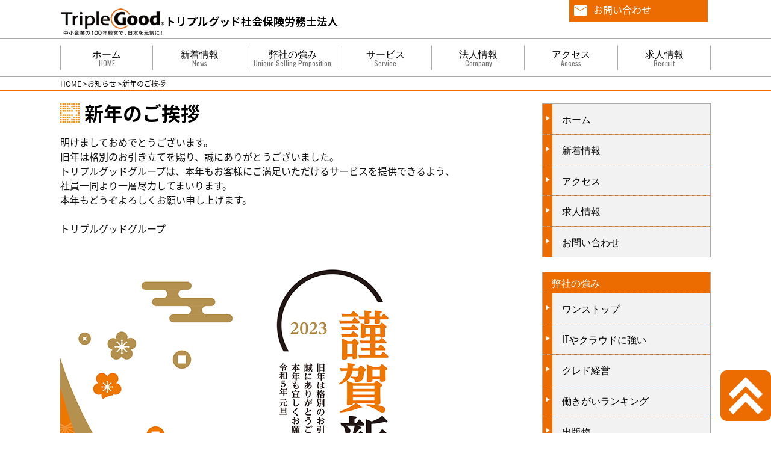

--- FILE ---
content_type: text/html; charset=UTF-8
request_url: http://triplegood-sr.jp/news/20230105
body_size: 7470
content:
<!DOCTYPE html>
<html>
<head>
<meta charset="UTF-8" />
<title>新年のご挨拶 ｜ トリプルグッド社会保険労務士法人</title>
<link rel="shortcut icon" href="http://triplegood-sr.jp/wp/wp-content/themes/theme_tg_sharoushi/favicon.ico" />
<link href="https://fonts.googleapis.com/css?family=Lustria|Oswald" rel="stylesheet"> 
<link href="https://fonts.googleapis.com/earlyaccess/notosansjapanese.css" rel="stylesheet" />
<link href="https://fonts.googleapis.com/earlyaccess/sawarabimincho.css" rel="stylesheet" />
<link rel="stylesheet" type="text/css" href="http://triplegood-sr.jp/wp/wp-content/themes/theme_tg_sharoushi/style.css" />
<meta name="viewport" content="width=device-width,initial-scale=1.0,user-scalable=no">
<script src="https://ajax.googleapis.com/ajax/libs/jquery/2.2.0/jquery.min.js"></script>
<script type="text/javascript" src="http://triplegood-sr.jp/wp/wp-content/themes/theme_tg_sharoushi/js/jquery.cookie.js"></script>
<script type="text/javascript" src="http://triplegood-sr.jp/wp/wp-content/themes/theme_tg_sharoushi/js/jquery.easing.1.3.js"></script>
<script type="text/javascript" src="http://triplegood-sr.jp/wp/wp-content/themes/theme_tg_sharoushi/js/default_script.js"></script>
<!--[if lt IE 9]>
<script src="http://triplegood-sr.jp/wp/wp-content/themes/theme_tg_sharoushi/js/respond.min.js"></script>
<script src="http://triplegood-sr.jp/wp/wp-content/themes/theme_tg_sharoushi/js/html5shiv.js"></script>
<![endif]-->
<script type="text/javascript">
$(function(){
  $("#toggle").click(function(){
    $("#naviHEAD").slideToggle();
    return false;
  });

  $("#naviHEAD").click(function(){
    var win = $(window).width();
    var p = 992;
    if(win < p){
      $("#naviHEAD").hide();
	}
  });


  $(window).resize(function(){
    var win = $(window).width();
    var p = 991;
    if(win > p){
      $("#naviHEAD").show();
    } else {
      $("#naviHEAD").hide();
    }
  });
});
</script>
<script type="text/javascript">
$(function(){
     
$(".accordion p").click(function(){
    $(this).next("ul").slideToggle();
    $(this).children("span").toggleClass("open");
}); 

$(".accordion div").click(function(){
    $(this).next("ul").slideToggle();
    $(this).children("span").toggleClass("open");
}); 
 
$(".accordion dt").click(function(){
    $(this).next("dd").slideToggle();
    $(this).next("dd").siblings("dd").slideUp();
    $(this).toggleClass("open");    
    $(this).siblings("dt").removeClass("open");
});
 
});
</script>
<script type="text/javascript">
//スムーズスクロール
jQuery(function(){
   jQuery('a[href^="#"]').click(function() {// # クリック処理
      var speed = 2000; //スクロール速度ミリ秒
      var href= jQuery(this).attr("href"); // アンカーの値取
      // 移動先を取得
      var target = jQuery(href == "#" || href == "" ? 'html' : href);
      var position = target.offset().top;// 移動先を数値で取得
      // スムーススクロール
      jQuery('body,html').animate({scrollTop:position}, speed, 'swing');
      return false;
   });
});
</script>
<meta name='robots' content='max-image-preview:large' />
<link rel='dns-prefetch' href='//s.w.org' />
<link rel="alternate" type="application/rss+xml" title="トリプルグッド社会保険労務士法人 &raquo; 新年のご挨拶 のコメントのフィード" href="http://triplegood-sr.jp/news/20230105/feed" />
		<script type="text/javascript">
			window._wpemojiSettings = {"baseUrl":"https:\/\/s.w.org\/images\/core\/emoji\/13.0.1\/72x72\/","ext":".png","svgUrl":"https:\/\/s.w.org\/images\/core\/emoji\/13.0.1\/svg\/","svgExt":".svg","source":{"concatemoji":"http:\/\/triplegood-sr.jp\/wp\/wp-includes\/js\/wp-emoji-release.min.js?ver=5.7.14"}};
			!function(e,a,t){var n,r,o,i=a.createElement("canvas"),p=i.getContext&&i.getContext("2d");function s(e,t){var a=String.fromCharCode;p.clearRect(0,0,i.width,i.height),p.fillText(a.apply(this,e),0,0);e=i.toDataURL();return p.clearRect(0,0,i.width,i.height),p.fillText(a.apply(this,t),0,0),e===i.toDataURL()}function c(e){var t=a.createElement("script");t.src=e,t.defer=t.type="text/javascript",a.getElementsByTagName("head")[0].appendChild(t)}for(o=Array("flag","emoji"),t.supports={everything:!0,everythingExceptFlag:!0},r=0;r<o.length;r++)t.supports[o[r]]=function(e){if(!p||!p.fillText)return!1;switch(p.textBaseline="top",p.font="600 32px Arial",e){case"flag":return s([127987,65039,8205,9895,65039],[127987,65039,8203,9895,65039])?!1:!s([55356,56826,55356,56819],[55356,56826,8203,55356,56819])&&!s([55356,57332,56128,56423,56128,56418,56128,56421,56128,56430,56128,56423,56128,56447],[55356,57332,8203,56128,56423,8203,56128,56418,8203,56128,56421,8203,56128,56430,8203,56128,56423,8203,56128,56447]);case"emoji":return!s([55357,56424,8205,55356,57212],[55357,56424,8203,55356,57212])}return!1}(o[r]),t.supports.everything=t.supports.everything&&t.supports[o[r]],"flag"!==o[r]&&(t.supports.everythingExceptFlag=t.supports.everythingExceptFlag&&t.supports[o[r]]);t.supports.everythingExceptFlag=t.supports.everythingExceptFlag&&!t.supports.flag,t.DOMReady=!1,t.readyCallback=function(){t.DOMReady=!0},t.supports.everything||(n=function(){t.readyCallback()},a.addEventListener?(a.addEventListener("DOMContentLoaded",n,!1),e.addEventListener("load",n,!1)):(e.attachEvent("onload",n),a.attachEvent("onreadystatechange",function(){"complete"===a.readyState&&t.readyCallback()})),(n=t.source||{}).concatemoji?c(n.concatemoji):n.wpemoji&&n.twemoji&&(c(n.twemoji),c(n.wpemoji)))}(window,document,window._wpemojiSettings);
		</script>
		<style type="text/css">
img.wp-smiley,
img.emoji {
	display: inline !important;
	border: none !important;
	box-shadow: none !important;
	height: 1em !important;
	width: 1em !important;
	margin: 0 .07em !important;
	vertical-align: -0.1em !important;
	background: none !important;
	padding: 0 !important;
}
</style>
	<link rel='stylesheet' id='wp-block-library-css'  href='http://triplegood-sr.jp/wp/wp-includes/css/dist/block-library/style.min.css?ver=5.7.14' type='text/css' media='all' />
<link rel='stylesheet' id='fancybox-css'  href='http://triplegood-sr.jp/wp/wp-content/plugins/easy-fancybox/css/jquery.fancybox.min.css?ver=1.3.24' type='text/css' media='screen' />
<script type='text/javascript' src='http://triplegood-sr.jp/wp/wp-includes/js/jquery/jquery.min.js?ver=3.5.1' id='jquery-core-js'></script>
<script type='text/javascript' src='http://triplegood-sr.jp/wp/wp-includes/js/jquery/jquery-migrate.min.js?ver=3.3.2' id='jquery-migrate-js'></script>
<link rel="https://api.w.org/" href="http://triplegood-sr.jp/wp-json/" /><link rel="alternate" type="application/json" href="http://triplegood-sr.jp/wp-json/wp/v2/posts/1911" /><link rel="EditURI" type="application/rsd+xml" title="RSD" href="http://triplegood-sr.jp/wp/xmlrpc.php?rsd" />
<link rel="wlwmanifest" type="application/wlwmanifest+xml" href="http://triplegood-sr.jp/wp/wp-includes/wlwmanifest.xml" /> 
<meta name="generator" content="WordPress 5.7.14" />
<link rel="canonical" href="http://triplegood-sr.jp/news/20230105" />
<link rel='shortlink' href='http://triplegood-sr.jp/?p=1911' />
<link rel="alternate" type="application/json+oembed" href="http://triplegood-sr.jp/wp-json/oembed/1.0/embed?url=http%3A%2F%2Ftriplegood-sr.jp%2Fnews%2F20230105" />
<link rel="alternate" type="text/xml+oembed" href="http://triplegood-sr.jp/wp-json/oembed/1.0/embed?url=http%3A%2F%2Ftriplegood-sr.jp%2Fnews%2F20230105&#038;format=xml" />
<style type="text/css">.recentcomments a{display:inline !important;padding:0 !important;margin:0 !important;}</style></head>
<body><!-- 　ヘッダー部分（上部分）呼び出し　 -->

<div id="wrap"><!-- /wrap start -->
<div id="wrap_head_block" style="width:100%">
<div class="wrap_pc">
<div id="wrap_head">
<div id="inner_head">
<ul class="headline">
<li class="head_logo">
<a href="http://triplegood-sr.jp"><img src="http://triplegood-sr.jp/wp/wp-content/uploads/banner_logo.png" alt="トリプルグッド社会保険労務士法人"  /></a>
</li>
<li>
<a class="inquire clr_fff" href="http://triplegood-sr.jp/inquiry">お問い合わせ</a>
</li>
</ul></div><!--eo inner_head-->
</div><!--eo wrap_head-->
</div><!--eo wrap_pc-->
<div id="wrap_navi"><div class="inner_navi">
<div id="wrap_toggle">
<ul class="headline">
<li class="NAME_AREA">
<div class="NAME_PLOT">
<span class="inblock fntS">トリプルグッド</span><span class="inblock fntS">社労士法人</span>
</div><!--NAME_PLOT-->
</li><li class="ICON_SIZE resizeimg">
<div class="block">
<a href="tel:00-0000-0000"><img src="http://triplegood-sr.jp/wp/wp-content/themes/theme_tg_sharoushi/image/fxPHONE.png" alt="電話"/></a>
</div>
</li><li class="ICON_SIZE resizeimg">
<div id="toggle">
<img src="http://triplegood-sr.jp/wp/wp-content/themes/theme_tg_sharoushi/image/fxTOGGLE.png" alt="MENU"/>
</div>
</li>
</ul></div><!-- wrap_toggle -->
<ul id="naviHEAD" class="blockRow navi_head oswald">
<li><a href="http://triplegood-sr.jp/"><p>ホーム<lab>HOME</lab></p></a></li>
<li><a href="http://triplegood-sr.jp/news"><p>新着情報<lab>News</lab></p></a></li>
<li><a href="http://triplegood-sr.jp/usp"><p>弊社の強み<lab>Unique Selling Proposition</lab></p></a></li>
<li><a href="http://triplegood-sr.jp/service"><p>サービス<lab>Service</lab></p></a></li>
<li><a href="http://triplegood-sr.jp/company"><p>法人情報<lab>Company</lab></p></a></li>
<li><a href="http://triplegood-sr.jp/access"><p>アクセス<lab>Access</lab></p></a></li>
<li><a href="http://triplegood.info/"><p>求人情報<lab>Recruit</lab></p></a></li></ul>
</div><!--inner_full-->
</div><!--wrap_navi-->
</div><!--wrap_head-block-->
<div id="wrap_desc">
<div id="inner_desc">
<div class="breadcrumbWrap"><span itemscope itemtype="http://data-vocabulary.org/Breadcrumb"><a class="breadcrumb" href="http://triplegood-sr.jp" itemprop="url"><span itemprop="title">HOME</span></a> &gt;</span><span itemscope itemtype="http://data-vocabulary.org/Breadcrumb"><a class="breadcrumb" href="http://triplegood-sr.jp/news/?ct=news" itemprop="url"><span itemprop="title">お知らせ</span></a>  &gt;</span><h1>新年のご挨拶</h1></span></div>
</div><!--inner_desc-->
</div><!--wrap_desc-->
<script>
var menuHeight = $("#wrap_head_blockfix").height();
var startPos = 0;
$(window).scroll(function(){
  var currentPos = $(this).scrollTop();
  if (currentPos > startPos) {
    if($(window).scrollTop() >= 50) {
      $("#wrap_head_blockfix").css("top", "-" + menuHeight + "px");
    }
  } else {
    $("#wrap_head_blockfix").css("top", 0 + "px");
  }
  startPos = currentPos;
});
</script><!--ページタイトル-->
<div id="wrap_title">
<div id="inner_title" class="clearfix">
<div class="page_title"></div>
</div><!--inner_title-->
</div><!--wrap_title-->
<div id="wrap_inner"><!-- inner start -->
<div id="inner" style="padding:20px 0;"><!-- inner start -->
<div id="inner_main" class="left"><!-- mainWrap開始 -->
<div id="theContent">
<h2 class="bold fntXXL">新年のご挨拶</h2>
明けましておめでとうございます。<br />
旧年は格別のお引き立てを賜り、誠にありがとうございました。<br />
トリプルグッドグループは、本年もお客様にご満足いただけるサービスを提供できるよう、<br />
社員一同より一層尽力してまいります。<br />
本年もどうぞよろしくお願い申し上げます。<br />
<br />
トリプルグッドグループ<br />
<br />
<img src="https://www.triplegood.co.jp/wp/wp-content/uploads/2023/01/2023nenga.png" alt="" width="592" height="876" class="alignnone size-full wp-image-2722" /></div><!--theContent-->
<div class="wrap_pagenation">
<div id="pagenation">
<div class="clearfix">
<div class="prevpage">« <a href="http://triplegood-sr.jp/news/20221207" rel="prev">前記事</a></div>
<div class="listpage"><a href="http://triplegood-sr.jp/news/?ct=news&pg=1">お知らせ一覧</a>　</div>
<div class="nextpage"><a href="http://triplegood-sr.jp/news/20231208" rel="next">次記事</a> »</div>
</div><!--clearfix-->
</div><!-- eo pagenation-->
</div><!-- eo wrap_pagenation-->
<!--CONTACT================================================ -->
<div id="contactus"></div>
<div class="wrap bg_ddd clearfix" style="padding-top:50px;padding-bottom:50px;border-top:1px solid #999;"><!--contactus_this_container start-->
<div class="front_container max720"><!--contactus_body_container start-->
<div class="block textcenter">
<h2 style="padding:0;">お問い合わせ</h2>
<br />
<div class="block obj_center bg_333 textcenter" style="width:80px;padding:5px 10px;">
相談無料<br />
</div>
<div class="freedial">
06-6454-6855<br />
</div>
<p class="fntL">電話受付／平日：9:00～19:00</p>
<p>お問い合わせ・ご相談はお気軽にどうぞ</p>
<p>社労士を変更したい、経営の相談をしたいなど、まずはお気軽にご連絡ください。 トリプルグッド社会保険労務士法人のスタッフがお客様に最適なサービスをご提案させていただきます。</p>
<br />
<p class="nopad fntXXS">※お問い合わせいただいたあとに、しつこい営業など一切いたしません。</p>
<div class="top30"><a class="bigbanner" href="http://triplegood-sr.jp/inquiry"><span class="fntL">メールでのお問い合わせはこちら（24時間対応）</span></a></div>
</div></div><!--end body_container-->
</div><!--end Wrap ======================================= -->
</div><!-- inner_main終了 -->
<div id="inner_side" class="right"><!-- side開始 -->
<ul class="blockRow navi_side oswald">
<li><a href="http://triplegood-sr.jp/"><p>ホーム</p></a></li>
<li><a href="http://triplegood-sr.jp/newws"><p>新着情報</p></a></li>
<li><a href="http://triplegood-sr.jp/access"><p>アクセス</p></a></li>
<li><a href="http://triplegood.info/"><p>求人情報</p></a></li>
<li><a href="http://triplegood-sr.jp/inquiry"><p>お問い合わせ</p></a></li>
</ul>
<br />
<ul class="blockRow navi_side oswald">
<li class="til"><p>弊社の強み</p></li>
<li><a href="http://triplegood-sr.jp/usp/#A"><p>ワンストップ</p></a></li>
<li><a href="http://triplegood-sr.jp/usp/#B"><p>ITやクラウドに強い</p></a></li>
<li><a href="http://triplegood-sr.jp/usp/#C"><p>クレド経営</p></a></li>
<li><a href="http://triplegood-sr.jp/usp/#D"><p>働きがいランキング</p></a></li>
<li><a href="http://triplegood-sr.jp/usp/#E"><p>出版物</p></a></li>
</ul>
<br />
<ul class="blockRow navi_side oswald">
<li class="til"><p>サービス</p></li>
<li><a href="http://triplegood-sr.jp/service/#A"><p>人事労務相談</p></a></li>
<li><a href="http://triplegood-sr.jp/service/#B"><p>就業規則諸規定作成</p></a></li>
<li><a href="http://triplegood-sr.jp/service/#C"><p>社会保険事務代行</p></a></li>
<li><a href="http://triplegood-sr.jp/service/#D"><p>給与計算代行</p></a></li>
<li><a href="http://triplegood-sr.jp/service/#E"><p>賃金制度設計</p></a></li>
<li><a href="http://triplegood-sr.jp/service/#F"><p>人事評価制度設計</p></a></li>
<li><a href="http://triplegood-sr.jp/service/#G"><p>退職金制度設計</p></a></li>
<li><a href="http://triplegood-sr.jp/service/#H"><p>確定拠出年金制度設計</p></a></li>
<li><a href="http://triplegood-sr.jp/service/#I"><p>助成金申請</p></a></li>
<li><a href="http://triplegood-sr.jp/service/#J"><p>採用適性検査</p></a></li>
<li><a href="http://triplegood-sr.jp/service/#K"><p>キャリアコンサルティング</p></a></li>
<li><a href="http://triplegood-sr.jp/service/#L"><p>労働者派遣業・職業紹介業許認可申請</p></a></li>
<li><a href="http://triplegood-sr.jp/service/#M"><p>マイナンバー管理</p></a></li>
<li><a href="http://triplegood-sr.jp/service/#N"><p>クラウド給与計算ソフト導入サポート</p></a></li>
<li><a href="http://triplegood-sr.jp/service/#O"><p>勤怠管理システム導入サポート</p></a></li>
<li><a href="http://triplegood-sr.jp/service/#P"><p>人事管理システム導入サポート</p></a></li>
<li><a href="http://triplegood-sr.jp/service/#Q"><p>労務顧問</p></a></li>
<li><a href="http://triplegood-sr.jp/service/#R"><p>人事労務セミナー</p></a></li>
</ul>
<br />
<ul class="blockRow navi_side oswald">
<li class="til"><p>法人情報</p></li>
<li><a href="http://triplegood-sr.jp/company/#A"><p>法人概要</p></a></li>
<li><a href="http://triplegood-sr.jp/company/#B"><p>出版物</p></a></li>
<li><a href="http://triplegood-sr.jp/company/#D"><p>ミッション</p></a></li>
<li><a href="http://triplegood-sr.jp/company/#E"><p>フィロソフィー</p></a></li>
<li><a href="http://triplegood-sr.jp/company/#F"><p>トリプルグッドグループ概要</p></a></li>
</ul><br />
</div><!-- inner_side終了 -->
<!-- サイドバー＆ウィジェット　 -->
</div><!-- inner end -->
</div><!-- wrap_inner end -->
<script async src='https://www.googletagmanager.com/gtag/js?id=UA-24945229-25'></script>
<script>
  window.dataLayer = window.dataLayer || [];
  function gtag(){dataLayer.push(arguments);}
  gtag('js', new Date());
  gtag('config', 'UA-24945229-25');
</script>
<script type='text/javascript' src='http://triplegood-sr.jp/wp/wp-content/plugins/easy-fancybox/js/jquery.fancybox.min.js?ver=1.3.24' id='jquery-fancybox-js'></script>
<script type='text/javascript' id='jquery-fancybox-js-after'>
var fb_timeout, fb_opts={'overlayShow':true,'hideOnOverlayClick':true,'showCloseButton':true,'margin':20,'centerOnScroll':false,'enableEscapeButton':true,'autoScale':true };
if(typeof easy_fancybox_handler==='undefined'){
var easy_fancybox_handler=function(){
jQuery('.nofancybox,a.wp-block-file__button,a.pin-it-button,a[href*="pinterest.com/pin/create"],a[href*="facebook.com/share"],a[href*="twitter.com/share"]').addClass('nolightbox');
/* IMG */
var fb_IMG_select='a[href*=".jpg"]:not(.nolightbox,li.nolightbox>a),area[href*=".jpg"]:not(.nolightbox),a[href*=".jpeg"]:not(.nolightbox,li.nolightbox>a),area[href*=".jpeg"]:not(.nolightbox),a[href*=".png"]:not(.nolightbox,li.nolightbox>a),area[href*=".png"]:not(.nolightbox),a[href*=".webp"]:not(.nolightbox,li.nolightbox>a),area[href*=".webp"]:not(.nolightbox)';
jQuery(fb_IMG_select).addClass('fancybox image');
var fb_IMG_sections=jQuery('.gallery,.wp-block-gallery,.tiled-gallery,.wp-block-jetpack-tiled-gallery');
fb_IMG_sections.each(function(){jQuery(this).find(fb_IMG_select).attr('rel','gallery-'+fb_IMG_sections.index(this));});
jQuery('a.fancybox,area.fancybox,li.fancybox a').each(function(){jQuery(this).fancybox(jQuery.extend({},fb_opts,{'transitionIn':'elastic','easingIn':'easeOutBack','transitionOut':'elastic','easingOut':'easeInBack','opacity':false,'hideOnContentClick':false,'titleShow':true,'titlePosition':'over','titleFromAlt':true,'showNavArrows':true,'enableKeyboardNav':true,'cyclic':false}))});};
jQuery('a.fancybox-close').on('click',function(e){e.preventDefault();jQuery.fancybox.close()});
};
var easy_fancybox_auto=function(){setTimeout(function(){jQuery('#fancybox-auto').trigger('click')},1000);};
jQuery(easy_fancybox_handler);jQuery(document).on('post-load',easy_fancybox_handler);
jQuery(easy_fancybox_auto);
</script>
<script type='text/javascript' src='http://triplegood-sr.jp/wp/wp-content/plugins/easy-fancybox/js/jquery.easing.min.js?ver=1.4.1' id='jquery-easing-js'></script>
<script type='text/javascript' src='http://triplegood-sr.jp/wp/wp-content/plugins/easy-fancybox/js/jquery.mousewheel.min.js?ver=3.1.13' id='jquery-mousewheel-js'></script>
<script type='text/javascript' src='http://triplegood-sr.jp/wp/wp-includes/js/wp-embed.min.js?ver=5.7.14' id='wp-embed-js'></script>
<div id="fixnavi_side">
<a href="#" onclick="backToTop(); return false"><img src="http://triplegood-sr.jp/wp/wp-content/themes/theme_tg_sharoushi/image/fxTOP.png" alt="先頭"/></a>
</div>
<div id="wrap_footer"><!-- /wrap_footer start -->
<div id="inner_footer"><!-- /footer start -->
<div class="block clr_fff fntL bold">
トリプルグッド社会保険労務士法人<br />
</div>
<div class="block clr_fff">
〒531-6109　<br />
大阪市北区大淀中1-1-30<br />
梅田スカイビルタワーウエスト9F<br />
</div>
<br />
<div class="theBLOCK w140px left">
<ul class="blockFootmenu navi_foot oswald">
<li class="til"><p>Contents</p></li>
<li><a href="http://triplegood-sr.jp/"><p>ホーム</p></a></li>
<li><a href="http://triplegood-sr.jp/newws"><p>新着情報</p></a></li>
<li><a href="http://triplegood-sr.jp/access"><p>アクセス</p></a></li>
<li><a href="http://triplegood.info/"><p>求人情報</p></a></li>
<li><a href="http://triplegood-sr.jp/inquiry"><p>お問い合わせ</p></a></li>
</ul>
</div>
<div class="theBLOCK w180px left">
<ul class="blockFootmenu navi_foot oswald">
<li class="til"><p>弊社の強み</p></li>
<li><a href="http://triplegood-sr.jp/usp/#A"><p>ワンストップ</p></a></li>
<li><a href="http://triplegood-sr.jp/usp/#B"><p>ITやクラウドに強い</p></a></li>
<li><a href="http://triplegood-sr.jp/usp/#D"><p>働きがいランキング</p></a></li>
</ul>
</div>
<div class="theBLOCK w200px left">
<ul class="blockFootmenu navi_foot oswald">
<li class="til"><p>サービス</p></li>
<li><a href="http://triplegood-sr.jp/service/#A"><p>人事労務相談</p></a></li>
<li><a href="http://triplegood-sr.jp/service/#B"><p>就業規則諸規定作成</p></a></li>
<li><a href="http://triplegood-sr.jp/service/#C"><p>社会保険事務代行</p></a></li>
<li><a href="http://triplegood-sr.jp/service/#D"><p>給与計算代行</p></a></li>
<li><a href="http://triplegood-sr.jp/service/#E"><p>賃金制度設計</p></a></li>
<li><a href="http://triplegood-sr.jp/service/#F"><p>人事評価制度設計</p></a></li>
<li><a href="http://triplegood-sr.jp/service/#G"><p>退職金制度設計</p></a></li>
<li><a href="http://triplegood-sr.jp/service/#H"><p>確定拠出年金制度設計</p></a></li>
<li><a href="http://triplegood-sr.jp/service/#I"><p>助成金申請</p></a></li>
</ul>
</div>
<div class="theBLOCK w280px left">
<ul class="blockFootmenu navi_foot oswald">
<li class="til forPC"><p> </p></li>
<li><a href="http://triplegood-sr.jp/service/#J"><p>採用適性検査</p></a></li>
<li><a href="http://triplegood-sr.jp/service/#K"><p>キャリアコンサルティング</p></a></li>
<li><a href="http://triplegood-sr.jp/service/#L"><p>労働者派遣業・職業紹介業許認可申請</p></a></li>
<li><a href="http://triplegood-sr.jp/service/#M"><p>マイナンバー管理</p></a></li>
<li><a href="http://triplegood-sr.jp/service/#N"><p>クラウド給与計算ソフト導入サポート</p></a></li>
<li><a href="http://triplegood-sr.jp/service/#O"><p>勤怠管理システム導入サポート</p></a></li>
<li><a href="http://triplegood-sr.jp/service/#P"><p>人事管理システム導入サポート</p></a></li>
<li><a href="http://triplegood-sr.jp/service/#Q"><p>労務顧問</p></a></li>
<li><a href="http://triplegood-sr.jp/service/#R"><p>人事労務セミナー</p></a></li>
</ul>
</div>
<div class="theBLOCK w220px left">
<ul class="blockFootmenu navi_foot oswald">
<li class="til"><p>法人情報</p></li>
<li><a href="http://triplegood-sr.jp/company/#A"><p>法人概要</p></a></li>
<li><a href="http://triplegood-sr.jp/company/#D"><p>ミッション</p></a></li>
<li><a href="http://triplegood-sr.jp/company/#E"><p>フィロソフィー</p></a></li>
<li><a href="http://triplegood-sr.jp/company/#F"><p>トリプルグッドグループ概要</p></a></li>
</ul>
</div></div><!--eo inner-footer -->
</div><!--eo wrap_footer -->
<div id="wrap_bottom"><!-- /wrap_bottomline start -->
<div id="inner_bottom"><!-- /bottomline start -->
copyright© トリプルグッド社会保険労務士法人 all right reserved.</div><!--eo inner_bottom -->
</div><!--eo wrap_bottom -->
</div><!-- End of Wrap -->
</body>
</html>


--- FILE ---
content_type: text/css
request_url: http://triplegood-sr.jp/wp/wp-content/themes/theme_tg_sharoushi/style.css
body_size: 21438
content:
@charset "utf-8";
/*
Theme Name: theme_tg_sharoushi
Version: 0.0
Theme URI: http://www.metalrats.co.jp/
Author: metalrats
Author URI: http://www.metalrats.co.jp/
Description: metalrats
*/
/*
■■■■■■■■■■■■■■■■■■■■■■■■■
responsible
■■■■■■■■■■■■■■■■■■■■■■■■■
*/
	@media only screen and (min-width:	992px) {
		div.wrapPC , .forPC{	display:		block !important;	}
		div.wrapPT , .forPT{	display:		block !important;	}
		div.wrapTS , .forTS{	display:		none !important;	}
		div.wrapSP , .forSP{	display:		none !important;	}
	}
	@media only screen and (max-width:	991px) {
		div.wrapPC , .forPC{	display:		none !important;	}
		div.wrapPT , .forPT{	display:		block !important;	}
		div.wrapTS , .forTS{	display:		block !important;	}
		div.wrapSP , .forSP{	display:		none !important;	}
	}
	@media only screen and (max-width:	767px) {
		div.wrapPC , .forPC{	display:		none !important;	}
		div.wrapPT , .forPT{	display:		none !important;	}
		div.wrapTS , .forTS{	display:		block !important;	}
		div.wrapSP , .forSP{	display:		block !important;	}
	}
	*{
		margin:					0;
		padding:				0;
	}

	div{
		display:				block;
	}
/*■■■■■■■■■■■■■■■■■■■■■■■■■■
body
■■■■■■■■■■■■■■■■■■■■■■■■■■■*/
	body  {
		margin:					0;
		padding:				0;
		font-family:			'Noto Sans Japanese', Lustria , "メイリオ" , Meiryo , Osaka ,
								"ヒラギノ角ゴ Pro W3" , "Hiragino Kaku Gothic Pro" ,
								"ＭＳ Ｐゴシック" , "MS PGothic" , sans-serif;
		line-height:			1.5;
		color:					#111;
		word-wrap:				normal;
	}
@media (min-width:	992px) 							{body{	font-size:16.0px;}	}
@media (min-width:	768px) and (max-width:	991px)	{body{	font-size:18.0px;}	}
@media (min-width:	640px) and (max-width:	767px)	{body{	font-size:21.0px;}	}
@media (max-width:	639px)							{body{	font-size:14.0px;}	}

/*■■■■■■■■■■■■■■■■■■■■■■■■■■
position
■■■■■■■■■■■■■■■■■■■■■■■■■■■*/

	.anytime_left {	float:	left;}
	.anytime_right {float:	right;}


	@media only screen and (min-width:	992px)	{
		.left {			float:	left;}
		.right {		float:	right;}

	}
	@media only screen and (max-width:	991px)	{
		.left ,	.right{
			margin-left:		auto;
			margin-right:		auto;
		}
	}

	.obj_left{
		display:				block;
		margin-right:			auto;
		margin-left:			0;
	}
	.obj_right{
		display:				block;
		margin-right:			0px;
		margin-left:			auto;
	}
	.obj_center{
		display:				block;
		margin-left:			auto !important;
		margin-right:			auto !important;
	}


/*■■■■■■■■■■■■■■■■■■■■■■■■■■
clear
■■■■■■■■■■■■■■■■■■■■■■■■■■■*/
	.clear {    				clear:      			both; }
	.clearfix {  				min-height: 			1px;}
	.clearfix:after {
		content: 				"";
		display: 				block;
		clear: 					both;
	}
	br.clear {
		clear:					both;
		display:				none;
	}
	hr.clear {
		clear:					both;
		display:				block;
		border-top:				1px dotted #ccc;
	}
/*■■■■■■■■■■■■■■■■■■■■■■■■■■
<h>
■■■■■■■■■■■■■■■■■■■■■■■■■■■*/
	h1 , h2 , h3 , h4 ,h5 , h6 {
		word-break:				break-all;
	}
	h1{
		display:				inline-block;
	}
	h2 , h3 , h4 ,h5 , h6 {
		display:				block;
	}

	h1{font-size:	12px;	line-height:	1;	font-weight:normal !important;}
	h2{font-size:	1.3em;	line-height:	1;	font-weight:normal !important;}
	h3{font-size:	1.3em;	line-height:	1;	font-weight:normal !important;}
	h4{font-size:	1.2em;	line-height:	1;	}
	h5{font-size:	1em;	line-height:	1;	}
	h6{font-size:	1em;	line-height:	1;	}


/*■■■■■■■■■■■■■■■■■■■■■■■■■■
フォント
■■■■■■■■■■■■■■■■■■■■■■■■■■*/

	.fntXXS	{	font-size:	0.75em !important;	}
	.fntXS 	{	font-size:	0.88em !important;	}
	.fntS  	{	font-size:	0.96em !important;	}
	.fntM	{	font-size:	1.0em !important;	}
	.fntL	{	font-size:	1.20em !important;	}
	.fntXL	{	font-size:	1.50em !important;	}
	.fntXXL	{	font-size:	2.00em !important;	}
	.fntXXXL{	font-size:	3.00em !important;	}
	.fntXXXXL{	font-size:	3.60em !important;	}

	.textcenter{text-align:	center !important;	}
	.textright {text-align:	right !important;	}
	.textleft  {text-align:	left !important;	}


	.thin{		font-weight:100;}
	.normal{	font-weight:400 !important;	}
	.bold{		font-weight:700 !important;	}
	.heavy{		font-weight:900 !important;	}


	.GOCHIC	{font-family: 'Noto Sans Japanese';}
	.MINCHO	{font-family: "Sawarabi Mincho"; }
	.MEIRYO	{font-family: "メイリオ" , Meiryo , Osaka ,"ヒラギノ角ゴ Pro W3" , "Hiragino Kaku Gothic Pro"; }
	.lustria{font-family: 'Lustria', serif;}
	.oswald	{font-family: 'Oswald' , sans-serif;	}

	.shadow ,
	.textshadow{	text-shadow:	1px 0px 0px #111;	}
	.clearshadow{	text-shadow:	0 !important;	}



/*■■■■■■■■■■■■■■■■■■■■■■■■■■
<p>
■■■■■■■■■■■■■■■■■■■■■■■■■■■*/
	p{
		display:				block;
		margin:					0;
		word-break:				break-all;
	}
	p.nopad{
		padding:				0 0 0 0 !important;
	}

	p.underline{
		border-bottom:			1px dotted #ccc;
		padding:				0;
	}

	p:after {
		content: 				"";
		display: 				block;
		clear: 					both;
	}
	p.wp-caption-text{
		display:				block;
		padding-right:			10px;
		padding-top:			5px;
		padding-bottom:			10px;
		font-size:				1em;
		line-height:			1.2;
	}


/*■■■■■■■■■■■■■■■■■■■■■■■■■■
画像 img
■■■■■■■■■■■■■■■■■■■■■■■■■■■*/
	img{
		display:				block;
		margin:					0;
		padding:				0;
		max-width: 				100%;
		height: 				auto;
		width:					auto;
	}
	img.resizeimg ,
	li.resizeimg img	,
	p.resizeimg img	,
	div.resizeimg img {
		width:					100%;
		height:					auto;
	}

	img.size50 {
		width:					50%;
		height:					auto;
	}
	img.size40 {
		width:					40%;
		height:					auto;
	}


	@media (min-width:	768px) {
		img.imgleft ,
		.alignleft{
			float:					left;
			margin-right:			20px;
			margin-bottom:			10px;
		}

		img.imgright ,
		.alignright{
			float:					right;
			margin-left:			20px;
			margin-bottom:			10px;
		}

		img.imgright ,
		img.imgleft {
			display:				block;
			width:					-webkit-calc(40% - 20px);
			width:					calc(40% - 20px);
			height:					auto;
		}
		img.alignleft ,
		img.alignright{
			display:				block;
			width:					auto;
			height:					auto;
		}
	}

	@media (max-width:	767px) {
		img.imgleft ,
		.alignleft ,
		img.imgright ,
		.alignright{
			margin-left:			auto;
			margin-right:			auto;
			margin-bottom:			10px;
		}

		img.imgright ,
		img.imgleft ,
		img.alignleft ,
		img.alignright{
			display:				block;
			width:					98%;
			height:					auto;
		}
	}


	img.imgcenter ,
	.aligncenter{
		display:				block;
		margin: 				0 auto 10px auto;
	}
	.alignnone{
		display:				block;
		margin-bottom:			0px;
	}

	a img  {
		border:					none;
		background:				none;
	}
	a img:hover{				opacity:				0.8;
		filter:					alpha(opacity=80);
		-ms-filter:				"alpha( opacity=80 )";
		background:				none;
	}

/*■■■■■■■■■■■■■■■■■■■■■■■■■■
wrap/container
■■■■■■■■■■■■■■■■■■■■■■■■■■■*/
	.wrap ,
	#wrap ,
	#wrap_inner	,
	#wrap_head	,
	#wrap_navi ,
	#wrap_desc ,
	#wrap_copy	,
	#wrap_title , 
	#wrap_footer ,
	#wrap_bottom {
		display:				block;
		word-break:				break-all;
		width:					100%;
		margin-left:			auto;
		margin-right:			auto;
	}
	#wrap_desc	{
		padding-top:			2px !important;
		padding-bottom:			2px;
	}
	#wrap_copy	{
		position:				relative;
	}
/*■■■■■■■■■■■■■■■■■■■■■■■■■■
inner
■■■■■■■■■■■■■■■■■■■■■■■■■■■*/
	.inner ,
	.inner_this ,
	.inner_copy ,
	.inner_navi ,
	#inner ,
	#inner_this ,
	#inner_head ,
	#inner_desc ,
	#inner_copy ,
	#inner_navi ,
	#inner_title ,
	#inner_footer ,
	#inner_bottom {
		display:				block;
		width:					98%;
		margin-left:			auto;
		margin-right:			auto;
		padding:				0;
		word-break:				break-all;
		max-width:				1080px;
	}
/*■■■■■■■■■■■■■■■■■■■■■■■■■■
main-side
■■■■■■■■■■■■■■■■■■■■■■■■■■■*/
	#inner_main ,
	#inner_side ,
	#inner_left ,
	#inner_right {
		display:				block;
		word-break:				break-all;
		padding:				0 !important;
		margin-bottom:			10px;
	}

	@media (min-width: 992px) {
		#inner_side	{	width:	280px;		}
		#inner_main	{	width:	720px;		}
		#inner_right{	width:	560px;float:	right;}
		#inner_left	{	width:	480px;float:	left;}
	}
	@media (max-width: 991px) {
		#inner_side	,
		#inner_main	,
		#inner_right ,
		#inner_left	{
			width:				720px;
			margin-left:		auto;
			margin-right:		auto;
		}

		#inner_side:after	,
		#inner_main:after	,
		#inner_right:after	,
		#inner_left:after	{
			content:			""; 
			display:			block;
			clear:				both;
		}
	}
	@media (max-width: 767px) {
		#inner_main		,
		#inner_side		,
		#inner_right	,
		#inner_left {
			width:				98%;
			margin-left:		auto;
			margin-right:		auto;
		}
	}
/*■■■■■■■■■■■■■■■■■■■■■■■■■■
theblock
■■■■■■■■■■■■■■■■■■■■■■■■■■■*/

	.block , .theblock {
		display:				block;
	}
	.tblcell{	display:		table-cell !important;	}
	.inblock{	display:		inline-block !important;}


/*●●●●●●●●●●●●●●●●●●●●●●●●●●
wrap clear
●●●●●●●●●●●●●●●●●●●●●●●●●●●*/
	.theblock:after ,
	.wrap:after ,
	#wrap:after ,
	#wrap_head:after ,
	#wrap_navi:after ,
	#wrap_desc:after ,
	#wrap_copy:after ,
	#wrap_title:after ,
	#wrap_inner:after ,
	#wrap_footer:after ,
	#wrap_bottom:after , 
	#inner_head:after ,
	#inner_navi:after ,
	#inner_desc:after ,	#inner_copy:after ,
	.inner:after ,
	#inner:after ,
	#inner:before ,
	#inner_footer:after ,
	#inner_bottom:after {
		content:				""; 
		display:				block;
		clear:					both;
	}
/*■■■■■■■■■■■■■■■■■■■■■■■■■■
width
■■■■■■■■■■■■■■■■■■■■■■■■■■■*/
	.youtube iframe{width:		100%;	}

	.wide100 {	width:100%;}
	.max1440 {	max-width:1440px !important;}
	.max1320 {	max-width:1320px !important;}
	.max1280 {	max-width:1280px !important;}
	.max1240 {	max-width:1240px !important;}
	.max1200 {	max-width:1200px !important;}
	.max1080 {	max-width:1080px !important;}
	.max1040 {	max-width:1040px !important;}
	.max1020 {	max-width:1020px !important;}
	.max1000 {	max-width:1000px !important;}
	.max960 {	max-width:960px !important;}
	.max880 {	max-width:880px !important;}
	.max800 {	max-width:800px !important;}
	.max720 {	max-width:720px !important;}
	.max700 {	max-width:700px !important;}
	.max680 {	max-width:680px !important;}
	.max640 {	max-width:640px !important;}
	.max600 {	max-width:600px !important;}
	.max560 {	max-width:560px !important;}
	.max480 {	max-width:480px !important;}
	.max440 {	max-width:440px !important;}
	.max400 {	max-width:400px !important;}
	.max360 {	max-width:360px !important;}
	.max350 {	max-width:350px !important;}
	.max340 {	max-width:340px !important;}
	.max320 {	max-width:320px !important;}
	.max280 {	max-width:280px !important;}
	.max240 {	max-width:240px !important;}
	.max200 {	max-width:200px !important;}
	.max160 {	max-width:160px !important;}

	.wide1440 {	width:1440px !important;}
	.wide1320 {	width:1320px !important;}
	.wide1280 {	width:1280px !important;}
	.wide1240 {	width:1240px !important;}
	.wide1200 {	width:1200px !important;}
	.wide1080 {	width:1080px !important;}
	.wide1000 {	width:1000px !important;}
	.wide960 {	width:960px !important;}
	.wide880 {	width:880px !important;}
	.wide800 {	width:800px !important;}
	.wide720 {	width:720px !important;}
	.wide640 {	width:640px !important;}
	.wide600 {	width:600px !important;}
	.wide560 {	width:560px !important;}
	.wide480 {	width:480px !important;}
	.wide440 {	width:440px !important;}
	.wide400 {	width:400px !important;}
	.wide360 {	width:360px !important;}
	.wide320 {	width:320px !important;}
	.wide280 {	width:280px !important;}
	.wide240 {	width:240px !important;}
	.wide200 {	width:200px !important;}
	.wide180 {	width:180px !important;}
	.wide160 {	width:160px !important;}

/*
■■■■■■■■■■■■■■■■■■■■■■■■■
half image / content
■■■■■■■■■■■■■■■■■■■■■■■■■
*/
	@media (min-width:	992px) {
		.theBLOCK{
			display:			block;
			margin:				0;
			padding:			0;
		}
		.half	{width:		49%;margin-left:	0.5%;margin-right:	0.5%;	}
		.halfL	{width:		50%;float:			left;	}
		.halfR	{width:		50%;float:			right;	}
		.W24	{width:		24%;	}
		.W32	{width:		32%;	}
		.W66	{width:		66%;	}
		.W74	{width:		74%;	}

		.w140px{width:			140px;	}
		.w160px{width:			160px;	}
		.w180px{width:			180px;	}
		.w200px{width:			200px;	}
		.w220px{width:			220px;	}
		.w240px{width:			240px;	}
		.w260px{width:			260px;	}
		.w280px{width:			280px;	}
		.w300px{width:			300px;	}
		.w320px{width:			320px;	}
		.w340px{width:			340px;	}
		.w360px{width:			360px;	}
	}

	@media (max-width:	991px) {
		.theBLOCK{
			display:			block;
			width:				98%;
			margin-left:		auto;
			margin-right:		auto;
			padding:			0;
		}
	}

	div.inline-box p{
		padding:				10px;
	}


/*■■■■■■■■■■■■■■■■■■■■■■■■■■
inline-box
■■■■■■■■■■■■■■■■■■■■■■■■■■■*/
	div.inline-box p{
		padding-top:		10px !important;
		padding-bottom:		10px !important;
	}

	@media only screen and (min-width:	992px)	{
		.inline-box{
			display:			inline-block;
		}
		.inline25{width:	24%;	margin-right:	1%;}
		.inline75{width:	72%;	padding-left:	2%;	border-left:	1px dotted #ccc;}
		.inlineL{width:		49%;	margin-right:	1%;}
		.inlineR{width:		49%;	margin-left:	1%;}

	}
	@media only screen and (max-width:	991px)	{
		.inline-box{
			display:			block;
			margin-left:		auto;
			margin-right:		auto;
		}
		.inlineL,
		.inlineR,
		.inline25,
		.inline75{width:	98%;border:0;}
	}
/*
■■■■■■■■■■■■■■■■■■■■■■■■■■■
blockRow/blockCol/blockHibrid
■■■■■■■■■■■■■■■■■■■■■■■■■■■
*/

	/*	DIV */
	.blockFootmenu ,
	.blockSide ,
	.blockRight ,
	.blockCol ,
	.blockRow {
		display:				block;
	}

	/*	DIV ul */
	.blockRow ul , ul.blockRow {
		position:				relative;
		display:				flex;
		list-style:				none;
		background-color:		transparent;
		padding:				0;
		-webkit-flex-wrap: 		wrap; /* Safari */
		flex-wrap:		 		wrap;
		-webkit-align-content:	flex-start; /* Safari */
		align-content:			flex-start;
		-webkit-flex-direction:	row;
		flex-direction:			row;
	}
	.blockCol ul , ul.blockCol{
		display:				block;
		list-style:				none;
	}

	.blockRight ul , ul.blockRight {
		display:				flex;
		list-style:				none;
		background-color:		transparent;
		padding:				0;
	 	-webkit-flex-wrap: 		wrap; /* Safari */
		flex-wrap:		 		wrap;
		-webkit-align-content:	flex-end; /* Safari */
		align-content:			flex-end;
		-webkit-flex-direction:	row;
		flex-direction:			row;
	}
	.blockRight ul , ul.blockRight {
		justify-content: 		flex-start;
		margin:					0 !important;
	}


	@media (min-width:	992px) {
		.blockFootmenu ul , ul.blockFootmenu ,
		.blockSide ul , ul.blockSide{
			display:				block;
			list-style:				none;
		}
	}
	@media (max-width:	991px) {
		.blockFootmenu ul , ul.blockFootmenu ,
		.blockSide ul , ul.blockSide {
			position:				relative;
			display:				flex;
			list-style:				none;
			background-color:		transparent;
			padding:				0;
			-webkit-flex-wrap: 		wrap; /* Safari */
			flex-wrap:		 		wrap;
			-webkit-align-content:	flex-start; /* Safari */
			align-content:			flex-start;
			-webkit-flex-direction:	row;
			flex-direction:			row;
		}
	}

	/*	DIV ul li */
	.blockFootmenu ul li ,  ul.blockFootmenu li ,
	.blockSide ul li ,  ul.blockSide li ,
	.blockRight ul li , ul.blockRight li ,
	.blockCol ul li ,   ul.blockCol li ,
	.blockRow ul li ,   ul.blockRow li {
		position:				relative;
		display:				block;
		background-color:		transparent;
		overflow:				hidden;
		-webkit-transition: 	all 0.3s ease;
		-moz-transition:		all 0.3s ease;
		border:					0;
	}

	/*	DIV ul li 内要素  */
	ul li a ,
	ul li p ,
	ul li a p ,
	ul li div {
		display:				block;
	}

	ul li a img 	,
	ul li p img 	,
	ul li a p img	,
	ul li div img	{
		display:				block;
		width:					100%;
		height:					auto;
	}

	ul li a img.auto 	,
	ul li p img.auto 	,
	ul li a p img.auto	,
	ul li div img.auto	{
		display:				block;
		width:					auto !imporant;
	}

	/* ================================================================== */
	/*	blockRow */
	ul.hw li , ul li.hw {width:	50%;	}
	ul.hs li , ul li.hs {width: 46%;	margin-left: 2%; margin-right: 2%;	}

	ul.w1 li , ul li.w1 , ul.W1 li , ul li.W1 {width:	100%;	}
	ul.w2 li , ul li.w2 , ul.W2 li , ul li.W2 {width:	50%;	}
	ul.w3 li , ul li.w3 , ul.W3 li , ul li.W3 {width:	33.333%;}
	ul.w4 li , ul li.w4 , ul.W4 li , ul li.W4 {width:	25%;	}
	ul.w5 li , ul li.w5 , ul.W5 li , ul li.W5 {width:	20%;	}
	ul.w6 li , ul li.w6 , ul.W6 li , ul li.W6 {width:	16.666%;}
	ul.w7 li , ul li.w7 , ul.W7 li , ul li.W7 {width:	14.285%;}
	ul.w8 li , ul li.w8 , ul.W8 li , ul li.W8 {width:	12.5%;	}

	ul.s1 li , ul li.s1 {width: 98.5%;	width:-webkit-calc(99.5% - 2px)	;width:calc(99.5%- 2px)	;margin-left:0.25%; margin-right:0.25%;border:1px solid transparent;	}
	ul.s2 li , ul li.s2 {width: 48.5%;	width:-webkit-calc(49.5% - 2px)	;width:calc(49.5%- 2px)	;margin-left:0.25%; margin-right:0.25%;border:1px solid transparent;	}
	ul.s3 li , ul li.s3 {width: 31.833%;width:-webkit-calc(32.833%- 2px);width:calc(32.833%-2px);margin-left:0.25%; margin-right:0.25%;border:1px solid transparent;	}
	ul.s4 li , ul li.s4 {width: 23.5%;	width:-webkit-calc(24.5% - 2px)	;width:calc(24.5%- 2px)	;margin-left:0.25%; margin-right:0.25%;border:1px solid transparent;	}
	ul.s5 li , ul li.s5 {width: 19.5%;	width:-webkit-calc(19.5% - 2px)	;width:calc(19.5%- 2px)	;margin-left:0.25%; margin-right:0.25%;border:1px solid transparent;	}
	ul.s6 li , ul li.s6 {width: 15.166%;width:-webkit-calc(16.166%- 2px);width:calc(16.166%-2px);margin-left:0.25%; margin-right:0.25%;border:1px solid transparent;	}
	ul.s7 li , ul li.s7 {width: 12.785%;width:-webkit-calc(13.785%- 2px);width:calc(13.785%-2px);margin-left:0.25%; margin-right:0.25%;border:1px solid transparent;	}
	ul.s8 li , ul li.s8 {width: 11%;	width:-webkit-calc(12% - 2px)	;width:calc(12%- 2px)	;margin-left:0.25%; margin-right:0.25%;border:1px solid transparent;	}

	ul.S1 li , ul li.S1 {width: 98%;	width:-webkit-calc(99% - 2px)	;width:calc(99%- 2px)	;margin-left:0.5%; margin-right:0.5%;border:1px solid transparent;	}
	ul.S2 li , ul li.S2 {width: 48%;	width:-webkit-calc(49% - 2px)	;width:calc(49%- 2px)	;margin-left:0.5%; margin-right:0.5%;border:1px solid transparent;	}
	ul.S3 li , ul li.S3 {width: 31.333%;width:-webkit-calc(32.333%- 2px);width:calc(32.333%-2px);margin-left:0.5%; margin-right:0.5%;border:1px solid transparent;	}
	ul.S4 li , ul li.S4 {width: 23%;	width:-webkit-calc(24% - 2px)	;width:calc(24%- 2px)	;margin-left:0.5%; margin-right:0.5%;border:1px solid transparent;	}
	ul.S5 li , ul li.S5 {width: 19%;	width:-webkit-calc(19% - 2px)	;width:calc(19%- 2px)	;margin-left:0.5%; margin-right:0.5%;border:1px solid transparent;	}
	ul.S6 li , ul li.S6 {width: 14.666%;width:-webkit-calc(15.666%- 2px);width:calc(15.666%-2px);margin-left:0.5%; margin-right:0.5%;border:1px solid transparent;	}
	ul.S7 li , ul li.S7 {width: 12.285%;width:-webkit-calc(13.285%- 2px);width:calc(13.285%-2px);margin-left:0.5%; margin-right:0.5%;border:1px solid transparent;	}
	ul.S8 li , ul li.S8 {width: 10.5%;	width:-webkit-calc(11.5% - 2px)	;width:calc(11.5%- 2px)	;margin-left:0.5%; margin-right:0.5%;border:1px solid transparent;	}

	ul.X1 li , ul li.X1 {width: 97%;	width:-webkit-calc(98% - 2px)	;width:calc(98%- 2px)	;margin-left:1%; margin-right:1%;border:1px solid transparent;	}
	ul.X2 li , ul li.X2 {width: 47%;	width:-webkit-calc(48% - 2px)	;width:calc(48%- 2px)	;margin-left:1%; margin-right:1%;border:1px solid transparent;	}
	ul.X3 li , ul li.X3 {width: 30.333%;width:-webkit-calc(31.333%- 2px);width:calc(31.333%-2px);margin-left:1%; margin-right:1%;border:1px solid transparent;	}
	ul.X4 li , ul li.X4 {width: 22%;	width:-webkit-calc(23% - 2px)	;width:calc(23%- 2px)	;margin-left:1%; margin-right:1%;border:1px solid transparent;	}
	ul.X5 li , ul li.X5 {width: 19%;	width:-webkit-calc(18% - 2px)	;width:calc(18%- 2px)	;margin-left:1%; margin-right:1%;border:1px solid transparent;	}
	ul.X6 li , ul li.X6 {width: 13.666%;width:-webkit-calc(14.666%- 2px);width:calc(14.666%-2px);margin-left:1%; margin-right:1%;border:1px solid transparent;	}
	ul.X7 li , ul li.X7 {width: 11.285%;width:-webkit-calc(12.285%- 2px);width:calc(12.285%-2px);margin-left:1%; margin-right:1%;border:1px solid transparent;	}
	ul.X8 li , ul li.X8 {width: 9.5%;	width:-webkit-calc(10.5% - 2px)	;width:calc(10.5%- 2px)	;margin-left:1%; margin-right:1%;border:1px solid transparent;	}


	ul li.txt {width: 65%;margin-right:5%;}
	ul li.img {width: 30%;}

	.bot10 ,ul.bot10 li {margin-bottom:	10px !important;}
	.bot20 ,ul.bot20 li {margin-bottom:	20px !important;}
	.bot30 ,ul.bot30 li {margin-bottom:	30px !important;}

	.top10 ,ul.top10 li {margin-top:	10px !important;}
	.top20 ,ul.top20 li {margin-top:	20px !important;}
	.top30 ,ul.top30 li {margin-top:	30px !important;}

	@media (max-width:	991px) {
		ul.hw li , ul li.hw ,
		ul.hs li , ul li.hs {
			margin-left:		auto;
			margin-right:		auto;
			width: 				98%;
			max-width:			720px;
		}

		ul.w3 li , ul li.w3 , ul.W3 li , ul li.W3 ,
		ul.w4 li , ul li.w4 , ul.W4 li , ul li.W4 ,
		ul.w5 li , ul li.w5 , ul.W5 li , ul li.W5 ,
		ul.w6 li , ul li.w6 , ul.W6 li , ul li.W6 ,
		ul.w7 li , ul li.w7 , ul.W7 li , ul li.W7 ,
		ul.w8 li , ul li.w8 , ul.W8 li , ul li.W8 {width:	33.333%;	}

		ul.s3 li , ul li.s3 ,
		ul.s4 li , ul li.s4 ,
		ul.s5 li , ul li.s5 ,
		ul.s6 li , ul li.s6 ,
		ul.s7 li , ul li.s7 ,
		ul.s8 li , ul li.s8 {width: 31.833%;width:-webkit-calc(32.833%- 2px);width:calc(32.833%-2px);margin-left:0.25%; margin-right:0.25%;border:1px solid transparent;}

		ul.S3 li , ul li.S3 ,
		ul.S4 li , ul li.S4 ,
		ul.S5 li , ul li.S5 ,
		ul.S6 li , ul li.S6 ,
		ul.S7 li , ul li.S7 ,
		ul.S8 li , ul li.S8 {width: 31.333%;width:-webkit-calc(32.333%- 2px);width:calc(32.333%-2px);margin-left:0.5%; margin-right:0.5%;border:1px solid transparent;}

		ul.X3 li , ul li.X3 ,
		ul.X4 li , ul li.X4 ,
		ul.X5 li , ul li.X5 ,
		ul.X6 li , ul li.X6 ,
		ul.X7 li , ul li.X7 ,
		ul.X8 li , ul li.X8 {width: 30.333%;width:-webkit-calc(31.333%- 2px);width:calc(31.333%-2px);margin-left:1%; margin-right:1%;border:1px solid transparent;}

		ul li.txt {width: 65%;margin-right:5%;}
		ul li.img {width: 30%;}

	}

	@media (max-width:	767px) {
		ul.w3 li , ul li.w3 , ul.W3 li , ul li.W3 ,
		ul.w4 li , ul li.w4 , ul.W4 li , ul li.W4 ,
		ul.w5 li , ul li.w5 , ul.W5 li , ul li.W5 ,
		ul.w6 li , ul li.w6 , ul.W6 li , ul li.W6 ,
		ul.w7 li , ul li.w7 , ul.W7 li , ul li.W7 ,
		ul.w8 li , ul li.w8 , ul.W8 li , ul li.W8 {width:	50%;	}

		ul.s3 li , ul li.s3 ,
		ul.s4 li , ul li.s4 ,
		ul.s5 li , ul li.s5 ,
		ul.s6 li , ul li.s6 ,
		ul.s7 li , ul li.s7 ,
		ul.s8 li , ul li.s8 {width: 48.5%;	width:-webkit-calc(49.5% - 2px)	;width:calc(49.5%- 2px)	;margin-left:0.25%; margin-right:0.25%;border:1px solid transparent;}

		ul.S3 li , ul li.S3 ,
		ul.S4 li , ul li.S4 ,
		ul.S5 li , ul li.S5 ,
		ul.S6 li , ul li.S6 ,
		ul.S7 li , ul li.S7 ,
		ul.S8 li , ul li.S8 {width: 48%;	width:-webkit-calc(49% - 2px)	;width:calc(49%- 2px)	;margin-left:0.5%; margin-right:0.5%;border:1px solid transparent;}

		ul.X3 li , ul li.X3 ,
		ul.X4 li , ul li.X4 ,
		ul.X5 li , ul li.X5 ,
		ul.X6 li , ul li.X6 ,
		ul.X7 li , ul li.X7 ,
		ul.X8 li , ul li.X8 {width: 47%;	width:-webkit-calc(48% - 2px)	;width:calc(48%- 2px)	;margin-left:1%; margin-right:1%;border:1px solid transparent;}

		ul li.img {width: 96%;	margin-left: auto;	margin-right: auto;}
		ul li.txt {width: 96%;	margin-left: auto;	margin-right: auto;}
	}

	@media (max-width:	640px) {
		ul.w3 li , ul li.w3 , ul.W3 li , ul li.W3 ,
		ul.w4 li , ul li.w4 , ul.W4 li , ul li.W4 ,
		ul.w5 li , ul li.w5 , ul.W5 li , ul li.W5 ,
		ul.w6 li , ul li.w6 , ul.W6 li , ul li.W6 ,
		ul.w7 li , ul li.w7 , ul.W7 li , ul li.W7 ,
		ul.w8 li , ul li.w8 , ul.W8 li , ul li.W8 ,
		ul.s3 li , ul li.s3 , ul.S3 li , ul li.S3 ,
		ul.s4 li , ul li.s4 , ul.S4 li , ul li.S4 ,
		ul.s5 li , ul li.s5 , ul.S5 li , ul li.S5 ,
		ul.s6 li , ul li.s6 , ul.S6 li , ul li.S6 ,
		ul.s7 li , ul li.s7 , ul.S7 li , ul li.S7 ,
		ul.s8 li , ul li.s8 , ul.S8 li , ul li.S8 ,
		ul.k3 li , ul li.k3 ,
		ul.k4 li , ul li.k4 ,
		ul.k5 li , ul li.k5 ,
		ul.k6 li , ul li.k6 ,
		ul.k7 li , ul li.k7 ,
		ul.k8 li , ul li.k8 {width: 96%;	margin-left: auto;	margin-right: auto;	max-width:440px;}

		ul li.img {width: 96%;	margin-left: auto;	margin-right: auto;}
		ul li.txt {width: 96%;	margin-left: auto;	margin-right: auto;}

	}

/*■■■■■■■■■■■■■■■■■■■■■■■■■■
ul
■■■■■■■■■■■■■■■■■■■■■■■■■■■*/
/* dot */
	ul{
		margin:					0;
		padding:				0;
	}
	ul li{
		margin:					0;
		padding:				0;
	}

	ul.list li ,
	ul.check li ,
	ul.star li ,
	ul.dot li{
		display:				block;
		list-style:				none;
	}

	ul.dot li{
		background-image:		url("image/dot16_this.png");
		background-position:	left 4px;
		background-repeat:		no-repeat;
		padding-left:			20px;
		min-height:				16px;
	}
	ul.star li{
		background-image:		url("image/star16_blk.png");
		background-position:	left top;
		background-repeat:		no-repeat;
		padding-left:			20px;
		min-height:				16px;
	}

	ul.check li{
		background-image:		url("image/check32org.png");
		background-position:	left 2px;
		background-repeat:		no-repeat;
		padding-left:			40px !important;
		padding-top:			3px;
		min-height:				36px;
	}

	ul.star li p ,
	ul.dot li p ,
	ul.check li p ,
	.dmy{
		display:				table-cell;
		vertical-align:			middle;
		margin:					0;
		padding:				0;
	}

	ul.star li p ,
	ul.dot li p{
		min-height:				16px;
	}
	ul.check li p{
		min-height:				32px;
	}
/*■■■■■■■■■■■■■■■■■■■■■■■■■■
widget
■■■■■■■■■■■■■■■■■■■■■■■■■■■*/

	ul.widget {
		display:				block;
		background-color:		#fff;
		border:					1px solid transparent;
		margin-bottom:			20px;
	}

	ul.widget li {
		display:				block;
		list-style:				none;
	}
	ul.widget li.widget ul{
		display:				block;
		background-color:		transparent;
		padding:				10px;
	}

	div.widgettitle{
		display:				block;
		background-color:		transparent;
		margin-top:				5px;
		margin-left:			5px;
		margin-right:			5px;
		padding-left:			5px;
		border-left:			5px solid #222;
		border-bottom:			1px solid #ccc;
		font-weight:			700;

	}
	ul.widget li.widget_archive ul li a{
		display:				inline-block;
		background-image:		url("image/arrow16S_blk.png");
		background-repeat:		no-repeat;
		background-position:	left 2px;
		padding-left:			20px;
		border-bottom:			1px dotted transparent;
	}
	ul.widget li.widget_archive ul li a:hover{
		border-bottom-color:	#222 !important;
	}
	div.textwidget{
		display:				block;
		padding:				10px;
	}



/*■■■■■■■■■■■■■■■■■■■■■■■■■■
ol
■■■■■■■■■■■■■■■■■■■■■■■■■■■*/
	ol {
		padding:				0;/* paddingキャンセル */
		margin:					20px 10px 20px 10px;/* marginキャンセル */
		list-style:				none;/* olがはき出す数字を消す */
	}
	ol {counter-reset:			olcount;/* 数字のカウントをリセットする */}
	ol li{
		padding:				0;
		margin:					0;
		padding-bottom:			5px;
	}
	ol li:before {
		counter-increment:		olcount;/* 任意の名前を付ける */
		content: 				counter(olcount);/* 名前を付けたカウンターをcontentで発動！ */
	}
	ol li:before {
		float: 					left;
		width: 					1.2em;
		height: 				1.2em;
		border-radius: 			50%;
		font-size:				1em;
		text-align: 			center;
		line-height: 			1.4;
		margin-top:				0px;
		margin-right:			5px;
	}
	ol li:before {
		background: 			#ccc;
	}
	ol li h4 {
		padding:				0;
		margin:					0;
		font-size:				1em;
		background-image:		none;
	}
	ol li h4 {
		color:					#111;
	}
	ol li p {
		padding:				0px 0px 5px 25px;
		font-size:				1;
	}
	ol li p {
		color:					#555;
	}
/*
■■■■■■■■■■■■■■■■■■■■■■■■■
formObject
■■■■■■■■■■■■■■■■■■■■■■■■■
*/
	/*******************************************
	ラベル
	********************************************/
	#theContent form p.hissu ,
	#theContent form p.label
	{
		display:				block;
		margin:         	    0;
		padding-bottom:        	3px;
	}

	#theContent form  p
	{
		font-size:				1em;
		line-height:			1.4;
	}


	#theContent form  h2 ,
	#theContent form  h3
	{
		font-size:				1.2em;
		line-height:			1.4;
		border-bottom:			3px double #777;
		margin-top:				20px;
		margin-bottom:			15px;
	}

	#theContent form  p.hissu ,
	#theContent form  p.label
	{
		font-size:				0.88em;
		line-height:			0.88em;
		color:					#111;
	}

	#theContent form p.hissu:after
	{
		display:				inline-block;
		content:				"※";
		color:					crimson;
	}
	/********************************************
	text
	********************************************/
	#theContent form textarea,
	#theContent form input[type="text"] {
		padding:				2px;
		border:					1px solid #ccc;
	}

	#theContent form .size-full textarea,
	#theContent form .size-full input[type="text"] {
		width:					90%;
	}
	#theContent form .size-half textarea,
	#theContent form .size-half input[type=text]{
		width:					50%;
	}

	#theContent form .size-090px input[type=text]{
		width:					90px;
	}
	#theContent form .size-120px input[type=text]{
		width:					120px;
	}

	#theContent form .mwform-tel-field input[type=text] ,
	#theContent form .mwform-zip-field input[type=text]{
		width:auto;
	}
	
	.hankaku {
		ime-mode:				disabled;
	}

	#theContent form input[type="submit"] {
		display:				inkine-block;
		text-align:				center;
		border:					1px solid #ccc;
		border-radius:			10px;
		min-width:				160px;
		font-size:				1.1em;
		background-image:		url("image/arrow32DD_blk.png");
		background-position:	right center;
		background-repeat:		no-repeat;
		padding:				10px 55px 10px 20px;
		margin:					0 0 10px 10px;
	}

	#theContent form input[name="submitConfirm"] {
		display:				inkine-block;
		text-align:				center;
		border:					1px solid #ccc;
		border-radius:			10px;
		min-width:				160px;
		font-size:				1.1em;
		background-image:		url("image/arrow32DD_blk.png");
		background-position:	right center;
		background-repeat:		no-repeat;
		padding:				10px 55px 10px 20px;
		margin:					0 0 10px 10px;

	}
	#theContent form input[name="submitBack"] {
		display:				inkine-block;
		text-align:				center;
		border:					1px solid #ccc;
		border-radius:			10px;
		min-width:				160px;
		font-size:				1.1em;
		background-image:		url("image/arrow32DDrev_blk.png");
		background-position:	left center;
		background-repeat:		no-repeat;
		padding:				10px 20px 10px 55px;
		margin:					0 0 10px 10px;

	}

	#theContent form input[type="submit"]:hover {
		color:					#fff;
		background-color:		#111;
		text-decoration:		none;
		background-image:		url("image/arrow32DD_wht.png");
	}

	#theContent form input[name="submitConfirm"]:hover {
		background-image:		url("image/arrow32DD_wht.png");
	}
	#theContent form input[name="submitBack"]:hover {
		background-image:		url("image/arrow32DDrev_wht.png");
	}



	/********************************************
	ボタンエリア
	********************************************/
	.buttonArea{
		margin:					30px 0;
		padding:				10px;
		border-top:				1px dotted #ccc;
	}
	/********************************************
	base
	********************************************/
	.btn_Wrap , .taxbtn_Wrap{
		margin:					0;
		padding:				0;
		margin-bottom:			20px;
	}
	/********************************************
	.btn
	********************************************/
	.btn{
		padding:				15px 20px;
		text-align:				center;
	}

	/********************************************
	特定画面のみ表示
	********************************************/
	/*入力画面のみ*/
	div.mw_wp_form_input p.onlyinput{		font-size:1em;	}/* 入力画面 */
	div.mw_wp_form_confirm  p.onlyinput{	display: none;	}/*確認画面*/

	/*確認画面のみ*/
	div.mw_wp_form_input p.onlyconfirm{		display:none;	}/* 入力画面 */
	div.mw_wp_form_confirm  p.onlyconfirm{	font-size:1em;	}/*確認画面*/

/*
■■■■■■■■■■■■■■■■■■■■■■■■■
formObject search
■■■■■■■■■■■■■■■■■■■■■■■■■
*/
	.formobj{
		display:				block;
		padding:				5px;
		margin:					0 0 10px 0;
		border:					1px solid #ccc;
	}
	.formtil{
		display:				block;
		text-align:				center;
		padding:				5px;
		border-bottom:			1px solid transparent;
		margin-bottom:			5px;
	}


	.formobj_label{
		display:				block;
		font-size:				0.8em;
	}

	.formobj_body{
		display:				block;
		width:					90%;
		padding:				3px 5%;
		border-radius:			3px;
		font-size:				1.05em;
		margin-bottom:			10px;
	}

	.submit_btn{
		display:				block;
		border: 				0px;
		width:					160px;
		height:					39px;
		margin:					10px auto;
		background:				url("../../uploads/search_btn.png") left top no-repeat;
	}
/*
■■■■■■■■■■■■■■■■■■■■■■■■■■
easy table
■■■■■■■■■■■■■■■■■■■■■■■■■■
*/
	table.tablesorter thead tr .easy-table-header {
		cursor: pointer;
		background-repeat: no-repeat;
		background-position: center right;
	}
	table.tablesorter thead tr .easy-table-header:hover{
		background-image: url(../images/bg.gif);
	}
	table.tablesorter thead tr .headerSortUp,
	table.tablesorter thead tr .headerSortDown:hover{
		background-image: url(../images/asc.gif);
	}
	table.tablesorter thead tr .headerSortDown,
	table.tablesorter thead tr .headerSortUp:hover {
		background-image: url(../images/desc.gif);
	}

	@media (max-width: 767px) {
		.table-responsive {
			width: 100%;
			margin-bottom: 15px;
			overflow-x: scroll;
			overflow-y: hidden;
			-webkit-overflow-scrolling: touch;
			-ms-overflow-style: -ms-autohiding-scrollbar;
			border: 1px solid #ddd;
		}
		.table-responsive > .table {
			margin-bottom: 0;
		}
		.table-responsive > .table > thead > tr > th,
		.table-responsive > .table > tbody > tr > th,
		.table-responsive > .table > tfoot > tr > th,
		.table-responsive > .table > thead > tr > td,
		.table-responsive > .table > tbody > tr > td,
		.table-responsive > .table > tfoot > tr > td {
			white-space: nowrap;
		}
		.table-responsive > .table-bordered {
			border: 0;
		}
		.table-responsive > .table-bordered > thead > tr > th:first-child,
		.table-responsive > .table-bordered > tbody > tr > th:first-child,
		.table-responsive > .table-bordered > tfoot > tr > th:first-child,
		.table-responsive > .table-bordered > thead > tr > td:first-child,
		.table-responsive > .table-bordered > tbody > tr > td:first-child,
		.table-responsive > .table-bordered > tfoot > tr > td:first-child {
			border-left: 0;
		}
		.table-responsive > .table-bordered > thead > tr > th:last-child,
		.table-responsive > .table-bordered > tbody > tr > th:last-child,
		.table-responsive > .table-bordered > tfoot > tr > th:last-child,
		.table-responsive > .table-bordered > thead > tr > td:last-child,
		.table-responsive > .table-bordered > tbody > tr > td:last-child,
		.table-responsive > .table-bordered > tfoot > tr > td:last-child {
			border-right: 0;
		}
		.table-responsive > .table-bordered > tbody > tr:last-child > th,
		.table-responsive > .table-bordered > tfoot > tr:last-child > th,
		.table-responsive > .table-bordered > tbody > tr:last-child > td,
		.table-responsive > .table-bordered > tfoot > tr:last-child > td {
			border-bottom: 0;
		}
	}
	/*ooooooooooooooooooooooooooooooooooooooooooo
	easy-table
	ooooooooooooooooooooooooooooooooooooooooooo*/
	table.easy-table {
		max-width:				100%;
		background-color:		transparent;
		border-collapse:		collapse;
		border-spacing:			0;
	}

	.easy-table{
		width:					100%;
		margin-bottom:			18px;
	}
	.easy-table th ,
	.easy-table td{
		padding:				8px;
		line-height:			18px;
		text-align:				left;
		vertical-align:			top;
		border-top:				1px solid #ddd;
	}

	.easy-table th{
		font-weight:			bold;
	}
	.easy-table thead th{
		vertical-align:			bottom;
	}

	.easy-table caption+thead tr:first-child th ,
	.easy-table caption+thead tr:first-child td ,
	.easy-table colgroup+thead tr:first-child th ,
	.easy-table colgroup+thead tr:first-child td ,
	.easy-table thead:first-child tr:first-child th ,
	.easy-table thead:first-child tr:first-child td {
		border-top:				0;
	}

	.easy-table tbody+tbody{
		border-top:				2px solid #ddd;
	}

	.table-condensed th,
	.table-condensed td {
		padding:				4px 5px;
	}
	.table-bordered{
		border:					1px solid #ddd;
		border-collapse:		separate;
		*border-collapse:		collapsed;
		border-left:			0;
		-webkit-border-radius:	4px;
		-moz-border-radius:		4px;
		border-radius:			4px;
	}


	.table-bordered th ,
	.table-bordered td {
		border-left:			1px solid #ddd;
	}

	.table-bordered caption+thead tr:first-child th ,
	.table-bordered caption+tbody tr:first-child th ,
	.table-bordered caption+tbody tr:first-child td ,
	.table-bordered colgroup+thead tr:first-child th ,
	.table-bordered colgroup+tbody tr:first-child th ,
	.table-bordered colgroup+tbody tr:first-child td ,
	.table-bordered thead:first-child tr:first-child th ,
	.table-bordered tbody:first-child tr:first-child th ,
	.table-bordered tbody:first-child tr:first-child td {
		border-top:				0;
	}

	.table-bordered thead:first-child tr:first-child th:first-child ,
	.table-bordered tbody:first-child tr:first-child td:first-child {
		-webkit-border-top-left-radius:	4px;
		border-top-left-radius:			4px;
		-moz-border-radius-topleft:		4px;
	}

	.table-bordered thead:first-child tr:first-child th:last-child ,
	.table-bordered tbody:first-child tr:first-child td:last-child {
		-webkit-border-top-right-radius:	4px;
		border-top-right-radius:			4px;
		-moz-border-radius-topright:		4px;
	}
	.table-bordered thead:last-child tr:last-child th:first-child ,
	.table-bordered tbody:last-child tr:last-child td:first-child {
		-webkit-border-radius:			0 0 0 4px;
		-moz-border-radius:				0 0 0 4px;
		border-radius:					0 0 0 4px;
		-webkit-border-bottom-left-radius:	4px;
		border-bottom-left-radius:			4px;
		-moz-border-radius-bottomleft:		4px;
	}
	.table-bordered thead:last-child tr:last-child th:last-child ,
	.table-bordered tbody:last-child tr:last-child td:last-child {
		-webkit-border-bottom-right-radius:	4px;
		border-bottom-right-radius:			4px;
		-moz-border-radius-bottomright:		4px;
	}
	.table-striped tbody tr:nth-child(odd) td,
	.table-striped tbody tr:nth-child(odd) th {
		background-color:		#f9f9f9;
	}
	.easy-table tbody tr:hover td ,
	.easy-table tbody tr:hover th {
		background-color:		transparent !important;
		font-weight:			bold;
	}
	table.easy-table caption{
		font-weight:bold;
	}
	/*ooooooooooooooooooooooooooooooooooooooooooo
	easy-table-default
	ooooooooooooooooooooooooooooooooooooooooooo*/
	table.easy-table-default {
		border-bottom:			1px solid #ccc;	
		border-right:			1px solid #ccc;	
		background-color:		transparent;
		margin-bottom:			0 !important;
	}

	.easy-table-default th {
		border-top:				1px solid #ccc;	
		border-left:			1px solid #ccc;	
		background-color:		#333;
		color:					#fff;
		font-size:				0.8em;
	}
	.easy-table-default td {
		border-top:				1px solid #ccc;	
		border-left:			1px solid #ccc;	
		vertical-align:			middle;
		background-color:		transparent;
	}
	.td-padV10 tr td {
		padding-top:			10px;
		padding-bottom:			10px;
	}
	.td-padV15 tr td {
		padding-top:			15px;
		padding-bottom:			15px;
	}

	.first-nopad tr td:first-child	{
		padding-top:			0px;
		padding-bottom:			0px;
	}


	/*ooooooooooooooooooooooooooooooooooooooooooo
	left-head
	ooooooooooooooooooooooooooooooooooooooooooo*/

	.left-head tr th:first-child	{
		background-color:		#ccc !important;
		color:					#333;
	}
	.left-head tr td:first-child	{
		background-color:		#ccc !important;
		color:					#111;
		font-weight:			bold;
	}

	.left-head tr th:last-child	{
		background-color:		#eee !important;
		color:					#222;
	}
	.left-head tr td:last-child	{
		background-color:		#eee !important;
		color:					#222;
	}


	/*ooooooooooooooooooooooooooooooooooooooooooo
	multi-head
	ooooooooooooooooooooooooooooooooooooooooooo*/
	.multi-head tr th:nth-child(2n+1)	{
		background-color:		#bbb;
		color:					#111;
	}
	.multi-head tr td:nth-child(2n+1)	{
		background-color:		#eee;
		color:					#111;
	}






/*
■■■■■■■■■■■■■■■■■■■■■■■■■
アコーディオン
*/
	ul.accordion {
		list-style:				none;
		width:					100%;
	}
	ul.accordion > li {
		background-color:		transparent;
		border-bottom:			1px solid #efefef;
	}

	ul.accordion li div {
		cursor:pointer;
	}

	ul.accordion li div.til {
		display:				block;
		padding-top:			3px;
		padding-bottom:			3px;
		margin:					0 0 0 0 !important;
	}
	ul.accordion li div.trunk {
		background-image:		url("image/arrow16W_blk.png");
		background-repeat:		no-repeat;
		background-position:	left 6px;
		padding-left:			20px;
	}
	ul.accordion li ul li a.branch{
		display:				block;
		background-image:		url("image/arrow16S_blk.png");
		background-repeat:		no-repeat;
		background-position:	16px 2px;
		padding-left:			32px;
		border-bottom:			1px dotted transparent;
	}
	ul.accordion li ul li a.branch:hover{
		background-color:		#ccc;
	}



	ul.accordion li div.til:hover ,
	ul.accordion li p.til:hover{
		background-color:		#ccc;
	}

	ul.accordion li ul li p.bdy {
		display:				block;
		padding:				0 0 5px 2px !important;
		margin:					0 0 0 0 !important;
	}

	ul.accordion ul {
		display:none;
		list-style:				none;
	}

/*
■■■■■■■■■■■■■■■■■■■■■■■■■
タブUI
■■■■■■■■■■■■■■■■■■■■■■■■■
*/
/*
<div class="tabbox">
<p class="tabs">
<a href="#tab1" class="tab1" onclick="ChangeTab('tab1'); return false;">タブ1</a>
<a href="#tab2" class="tab2" onclick="ChangeTab('tab2'); return false;">タブ2</a>
<a href="#tab3" class="tab3" onclick="ChangeTab('tab3'); return false;">タブ3</a>
</p>
<div id="tab1" class="tab">
<p>(タブ1の中身)</p>
</div>
<div id="tab2" class="tab">
<p>(タブ2の中身)</p>
</div>
<div id="tab3" class="tab">
<p>(タブ3の中身)</p>
</div>
</div>
<script type="text/javascript">ChangeTab('tab1');</script>
*/
/*
=================================================
tabbox
=================================================
*/
	/* ▼(A)表示領域全体 */
	div.tabbox {
		display: 				block;
		margin:					0px;
		padding:				0px;
		width:					100%;
	}
	/* ▼(B)タブ部分 */
	p.tabs {
		margin:					0px;
		margin-top:				2px;
		margin-bottom:			2px;
		padding:				5px 0 3px 0;
/*		border-top:				1px solid #3954a5;/*forthisで設定 default*/
/*		border-bottom:			1px solid #3954a5;/*forthisで設定 default*/
	}
	p.tabs a {
	/* ▼(B-2)リンクをタブのように見せる */
		display: 				block;
		float: 					left;
		margin:					0px;
		padding:				5px 5px;
		text-align:				center;
		font-size:				18px;
		font-weight:			700;
/*		color:					#3954a5;/*forthisで設定 default*/
	}
	/* ▼(B-3)各タブの配色 */
	p.tabs a.tablist ,
	p.tabs a.tablink {
		display:				block;
		background-color:		#fff;
		border:					0;
		border-bottom:			1px solid #ccc;
		border-top:				1px solid #ccc;
		border-left:			1px solid #ccc;
		border-right:			1px solid #ccc;
		margin-right:			2px;
		margin-bottom:			2px;
		width:					112px;
	}

	p.tabs a:hover {
		background-color:		#eee;
		text-decoration:		none;
	}

	/* ▼(C)タブ中身のボックス */
	div.tab {
	/* ▼(C-2)ボックス共通の装飾 */
		height: 				auto;
		overflow: 				auto;
		clear:					left;
	}

	span.tab_on ,
	span.tab_off ,
	div.tab_on ,
	div.tab_off {
		display:				block;
		float:					left;
		width:					126px;
		text-align:				center;
/*		color:					#3954a5;/*forthisで設定default*/
	}

	span.tab_on ,
	div.tab_on {
/*		border-top:				5px solid #3954a5;/*forthisで設定default*/
	}
	span.tab_off ,
	div.tab_off {
		border-top:				5px solid transparent;
	}

	@media (max-width:	600px) {
		span.tab_on ,
		span.tab_off ,
		div.tab_on ,
		div.tab_off {
			display:				none;
		}
	}


/*
■■■■■■■■■■■■■■■■■■■■■■■■■
head-block
■■■■■■■■■■■■■■■■■■■■■■■■■
*/
	#wrap_head_transparent{
		background-color:		transparent;
	}

	#wrap_head_blockfix {
		position: 				fixed;
		top: 					0px;
		right: 					0px;
		z-index:				100;
	}
/*
■■■■■■■■■■■■■■■■■■■■■■■■■
head-desc
■■■■■■■■■■■■■■■■■■■■■■■■■
*/
	#wrap_desc		{
		padding:				0;
		min-height:				20px;
	}
	#inner_desc		{
		line-height:			1;
		font-weight:			normal;
		padding:				3px 0;
	}
	div.breadcrumbWrap{
		display:				block;
		line-height:			1;
		font-size:				12px;
		font-weight:			normal;
		padding:				0;
	}
	div.breadcrumbWrap:after{
		content:				"";
		display:				block;
		clear:					both;
	}

/*
■■■■■■■■■■■■■■■■■■■■■■■■■
headline
■■■■■■■■■■■■■■■■■■■■■■■■■
*/
	#wrap_head	{
		display:				block;
	}

	ul.headline {
		display:				flex;
		list-style:				none;
		padding:				0;
	 	-webkit-flex-wrap: 		wrap; /* Safari */
		flex-wrap:		 		wrap;
		-webkit-align-content:	flex-end; /* Safari */
		align-content:			flex-end;
		-webkit-flex-direction:	row;
		flex-direction:			row;
	}
	ul.headline {
		justify-content: 		flex-start;
		margin:					0 !important;
	}

	ul.headline li:first-child {
		margin-right: 			auto;
	}

/*■■■■■■■■■■■■■■■■■■■■■■■■■■
.body content,
■■■■■■■■■■■■■■■■■■■■■■■■■■■*/
	#frontArchive ,
	#frontContent	{
		display:				block;
		word-break:				break-all;
		margin-left:			auto;
		margin-right:			auto;
	}

	#theArchive ,
	#theContent	{
		display:				block;
		word-break:				break-all;
		margin-left:			auto;
		margin-right:			auto;
		min-height:				50vh;
	}

	#theContent p	{
		padding:				0 0 25px 0;
		line-height:			1.7;
	}

	hr.dash {	border:1px solid transparent;border-top: 1px dashed #8c8b8b	;padding-top:10px;}/*破線*/
	hr.dot {	border:1px solid transparent;border-top: 1px dotted #8c8b8b	;padding-top:10px;}/*点線*/
	hr.sol {	border:1px solid transparent;border-top: 1px solid #8c8b8b	;padding-top:10px;}/*実線*/

	.mv40{margin:				20px 0 !important;	}
	.mv60{margin:				30px 0 !important;	}
	.pv40{padding:				20px 0 !important;	}
	.pv60{padding:				30px 0 !important;	}


/*■■■■■■■■■■■■■■■■■■■■■■■■■
 .pagenation 
■■■■■■■■■■■■■■■■■■■■■■■■■*/
	.wrap_pagenation{
		display:				block;
		margin:					0;
		margin-top:				30px;
		padding:				10px 0;
	}
	.wrap_pagenation:after {
		content: 				"";
		display: 				block;
		clear: 					both;
	}
	#pagenation{
		display:				block;
		margin:					0;
		padding:				0;
	}
	#pagenation:after {
		content: 				"";
		display: 				block;
		clear: 					both;
	}
	span.page-numbers,
	a.page-numbers{
		display:				block;
		float:					left;
		margin:					0;
		margin-right:			2px;
		margin-bottom:			2px;
		padding:				5px 8px 3px 8px;
		border:					1px solid #ccc;
	}

	#pagenation a.page-numbers:hover{
		text-decoration:		none;
	}
	#pagenation a.next,
	#pagenation a.prev{
		margin-right:			2px;
		margin-bottom:			2px;
		padding:				5px 8px 3px 8px;
		text-align:				center;
		text-decoration:		none;
	}
/* single page */
	div.prevpage{
		display:				block;
		float:					left;
		width:					20%;
		text-align:				right;
	}
	div.nextpage
	{
		display:				block;
		float:					right;
		width:					20%;
		text-align:				left;
	}
	div.listpage
	{
		display:				block;
		width:					59%;
		float:					left;
		text-align:				center;
	}
	div.listpage a:hover ,
	div.prevpage a:hover ,
	div.nextpage a:hover
	{
	}

	div.toback{
		display:				block;
		width:					30% !important;
		text-align:				center;
		margin:					0 auto;
	}

/*■■■■■■■■■■■■■■■■■■■■■■■■■■
pagenation  color
■■■■■■■■■■■■■■■■■■■■■■■■■■■*/
	#pagenation a.page-numbers:hover{
		background-color:		#777;
		color:					#eee;
	}
	#pagenation span.current{
		color:					#111;
		background:				#fff;
	}
	span.page-numbers,
	a.page-numbers{
		background:				#eee;
		border:					1px solid #ccc;
	}

/*
■■■■■■■■■■■■■■■■■■■■■■■■■
footer
■■■■■■■■■■■■■■■■■■■■■■■■■
*/
/*default*/
/* css014forthis.css
	#wrap_footer		,
	#wrap_bottom		{
/*		background-color:		#3954a5;
	}
*/
	#wrap_footer		{
		padding:				5px 0;
	}
	#inner_footer		{
		display:				block;
		line-height:			1;
	}
	#wrap_bottom		{
		padding:				5px 0;
		min-height:				100px;
	}
	#inner_bottom		{
		line-height:			1;
		text-align:				center;
		font-size:				0.88em;
	}

/*
■■■■■■■■■■■■■■■■■■■■■■■■■
side
■■■■■■■■■■■■■■■■■■■■■■■■■
*/
	div.sideblock {
		display:				block;
		background-color:		#fff;
		border:					1px solid transparent;
		margin-bottom:			20px;
	}
	div.sidetitle{
		display:				block;
		background-color:		transparent;
		margin-top:				5px;
		margin-left:			5px;
		margin-right:			5px;
		padding-left:			5px;
		border-left:			5px solid #222;
		border-bottom:			1px solid #ccc;
		font-weight:			700;
	}
	div.sideinner {
		display:				block;
		padding:				10px;
	}
/*■■■■■■■■■■■■■■■■■■■■■■■■■■
.front_title ,
■■■■■■■■■■■■■■■■■■■■■■■■■■■*/
/* backgrouns-image */

	h2.front_title , .front_title h2 ,
	.front_container h2 , .front_container h2.box_til , .front_container h2.news_til , .front_container h2.arrow ,
	.front_container h3 , .front_container h3.box_til , .front_container h3.news_til , .front_container h3.arrow ,
	.front_container h4 , .front_container h4.box_til , .front_container h4.news_til , .front_container h4.arrow ,
	dmy{
		background-repeat: 		no-repeat !important;
		line-height:			1;
	}
	h2.front_title , .front_title h2 ,
	.front_container h2 , .front_container h2.box_til , .front_container h2.news_til , .front_container h2.arrow ,
	.front_container h3 , .front_container h3.box_til , .front_container h3.news_til , .front_container h3.arrow {
		min-height:				32px;
	}

	h2.front_title , .front_title h2 ,
	.front_container h2 , .front_container h2.box_til , .front_container h2.news_til , .front_container h2.arrow ,
	dmy{
		font-size:				2em;
		font-weight:			700;
		margin-bottom:			30px;
	}

	h2.front_title ,
	.front_title h2 ,
	.front_container h2			{	text-align:center;	background-image:none;		}
	.front_container h2.box_til	{	text-align:center;	background-image:none;		}
	.front_container h2.news_til{	text-align:left;	background-image:none;		}
	.front_container h2.arrow	{	text-align:left;	background-image:url("image/def_h2.png");
									background-position:left top;
									padding-left:		40px;
									padding-top:		0px;
									padding-bottom:		8px;
	}
	.front_container h2.DD	{		text-align:left;	background-image:url("image/def_h2DD.png");
									background-position:left top;
									padding-left:		40px;
									padding-top:		0px;
									padding-bottom:		8px;
	}

	.front_container h3 , .front_container h3.box_til , .front_container h3.news_til , .front_container h3.arrow ,
	.front_container h4 , .front_container h4.box_til , .front_container h4.news_til , .front_container h4.arrow ,
	dmy{
		font-size:				1.125em;
		font-weight:			700;
		margin-bottom:			10px;
	}

	.front_container h3.box_til	{	text-align:center;	background-image:none;		}
	.front_container h3.news_til{	text-align:left;	background-image:none;

									padding-left:0px !important;

	}
	.front_container h3			{	text-align:left;	background-image:url("image/def_h2.png");
									background-position:left top;
									padding-left:		40px;
									padding-top:		0px;
									padding-bottom:		8px;
	}
	.front_container h3.DD {		text-align:left;	background-image:url("image/def_h3DD.png");
									background-position:left top;
									padding-left:		40px;
									padding-top:		0px;
									padding-bottom:		8px;
	}


	.front_container h4			{	text-align:center;	background-image:none;		}
	.front_container h4.box_til	{	text-align:center;	background-image:none;		}
	.front_container h4.news_til{	text-align:left;	background-image:none;		}
	.front_container h4.DD {		text-align:left;	background-image:url("image/def_h4DD.png");
									background-position:left top;
									padding-left:		40px;
									padding-top:		0px;
									padding-bottom:		8px;
	}

	.front_subtitle {
		padding-top:			5px;
		font-size:				16px ;
	}

/*■■■■■■■■■■■■■■■■■■■■■■■■■■
.page_title ,
■■■■■■■■■■■■■■■■■■■■■■■■■■■*/

	#wrap_title {
		padding-top:			0px;
		padding-bottom:			0px;
		background-color:		#fff;/*bg_page-title*/
		border-bottom:			1px solid #ccc;
	}

	h2.page_title ,
	h3.page_title ,
	div.page_title ,
	div.sub_title ,
	p.sub_title	{
		display:				block;
		word-break:				break-all;
		padding:				0 !important;
		padding-left:			10px:
	}
	h2.page_title ,
	h3.page_title ,
	div.page_title {
		font-size:				2em !important;
	}
	div.sub_title ,
	p.sub_title	{
		font-size:				1em !important;
		margin-top:				2px;
	}

/*■■■■■■■■■■■■■■■■■■■■■■■■■■
.content_title ,
■■■■■■■■■■■■■■■■■■■■■■■■■■■*/

	.box_til h2 , h2.box_til ,
	.box_til h3 , h3.box_til ,
	#theArchive h2 ,
	#theContent h2 ,
	#theArchive h3 ,
	#theContent h3 ,
	#theArchive h4 ,
	#theContent h4 {
		display:				block;
		word-break:				break-all;
		background-color:		transparent !important;
		background-repeat: 		no-repeat !important;
		background-position: 	left top;
		line-height:			1;
	}
	#theArchive h3 ,
	#theContent h3 ,
	#theArchive h4 ,
	#theContent h4 {
		font-weight:			700 !important;
	}

	#theContent h2 {
		font-size:				1.6em;
		text-align:				left;
		background-image:		url("image/def_h2.png");
		padding-left:			40px;
		padding-top:			0px;
		padding-bottom:			20px;
		font-weight:			700 !important;
	}
	#theArchive h2 {
		font-size:				1.125em;
		text-align:				left;
		background-image:		url("image/def_h2.png");
		padding-left:			40px;
		padding-top:			0px;
		padding-bottom:			15px;
		font-weight:			700 !important;
	}

	#theContent h2.box_til , #theArchive h2.box_til	,
	#theContent h2.news_til , #theArchive h2.news_til {
		font-size:				1.125em !important;
		background-image:		none !important;
		padding-left:			0px !important;
		padding-top:			0px;
		padding-bottom:			10px;
		font-weight:			700 !important;
	}
	#theContent h2.box_til , #theArchive h2.box_til		{text-align:left;	}
	#theContent h2.news_til , #theArchive h2.news_til	{text-align:left;	}


	#theArchive h3 ,
	#theContent h3 {
		font-size:				1.4em;
		text-align:				left;
		background-image:		url("image/def_h3.png");
		padding-left:			40px;
		padding-top:			3px;
		padding-bottom:			15px;
	}
	#theArchive h3.plane ,
	#theContent h3.plane {
		text-align:				left;
		background-image:		none  !important;
		padding-left:			5px;
	}

	#theArchive h4 ,
	#theContent h4 {
		font-size:				1em;
		text-align:				left;
		background-image:		url("image/def_h3DD.png");
		padding-left:			35px;
		padding-top:			0px;
		padding-bottom:			15px;
	}

	#theContent h3.box_til , #theArchive h3.box_til	,
	#theContent h3.news_til , #theArchive h3.news_til {
		font-size:				1.125em !important;
		background-image:		none !important;
		padding-left:			5px;
		padding-right:			5px;
		padding-top:			0px;
		padding-bottom:			10px;
	}

	#theContent h4.box_til , #theArchive h4.box_til	,
	#theContent h4.news_til , #theArchive h4.news_til {
		font-size:				1em !important;
		background-image:		none !important;
		padding-left:			5px;
		padding-right:			5px;
		padding-top:			0px;
		padding-bottom:			10px;
	}

	#theContent h3.box_til , #theArchive h3.box_til		{text-align:center;	}
	#theContent h4.box_til , #theArchive h4.box_til		{text-align:center;	}
	#theContent h3.news_til , #theArchive h3.news_til	{text-align:left;	}
	#theContent h4.news_til , #theArchive h4.news_til	{text-align:left;	}

	.h2_grn{background-image:	url("image/h2_grn.png") !important;}
	.h2_red{background-image:	url("image/h2_red.png") !important;}
	.h2_org{background-image:	url("image/h2_org.png") !important;}
	.h2_blu{background-image:	url("image/h2_blu.png") !important;}

	.h3_grn{background-image:	url("image/h3_grn.png") !important;}
	.h3_red{background-image:	url("image/h3_red.png") !important;}
	.h3_org{background-image:	url("image/h3_org.png") !important;}
	.h3_blu{background-image:	url("image/h3_blu.png") !important;}

	.h2DD_grn{background-image:	url("image/h2DD_grn.png") !important;}
	.h2DD_red{background-image:	url("image/h2DD_red.png") !important;}
	.h2DD_org{background-image:	url("image/h2DD_org.png") !important;}
	.h2DD_blu{background-image:	url("image/h2DD_blu.png") !important;}

	.h3DD_grn{background-image:	url("image/h3DD_grn.png") !important;}
	.h3DD_red{background-image:	url("image/h3DD_red.png") !important;}
	.h3DD_org{background-image:	url("image/h3DD_org.png") !important;}
	.h3DD_blu{background-image:	url("image/h3DD_blu.png") !important;}

/*
■■■■■■■■■■■■■■■■■■■■■■■■■■
fixnavi_head
■■■■■■■■■■■■■■■■■■■■■■■■■■
*/

	div.BLANK_AREA{
		display:				block;
		width: 					100%;
	}
/*
■■■■■■■■■■■■■■■■■■■■■■■■■■
fixnavi_side
■■■■■■■■■■■■■■■■■■■■■■■■■■
*/
	#fixnavi_side {
		position: 				fixed;
		bottom: 				20px;
		right: 					0px;
		z-index:				100;
	}
	#fixnavi_side a {
		display:				block;
		width: 					84px;
		padding: 				0;
		text-decoration: 		none;
		border-radius:			10px;
	}

	#fixnavi_side a:hover {
		text-decoration:		none;
	}


/*■■■■■■■■■■■■■■■■■■■■■■■■■■
wrap_navi
■■■■■■■■■■■■■■■■■■■■■■■■■■■*/
	#wrap_navi{
		border-top:					1px solid transparent;
		border-bottom:				1px solid transparent;
	}

	@media only screen and (min-width:	992px) {
		#wrap_navi{
			padding:			10px 0;
			border-top-color:	#aaa !important;
			border-bottom-color:#aaa !important;;
		}
	}
	@media only screen and (max-width:	991px) {
		#wrap_navi{
			padding:			0;
			border-top:			0;
			border-bottom:		0;
		}
	}

/*■■■■■■■■■■■■■■■■■■■■■■■■■■
toggle
■■■■■■■■■■■■■■■■■■■■■■■■■■■*/
	.NAME_AREA{
		display:				block;
	}
	.NAME_PLOT {
		padding-left:			5px;
		font-family:			"Mplus 1p";
		font-weight:			bold;
		color:					#fff;
	}
	.ICON_SIZE{
		width:					12%;
		height:					auto;
	}

	@media only screen and (min-width:	992px) {
		#wrap_toggle{	display:		none;		}
		#toggle{		display:		none;		}
		div.BLANK_AREA{	height:			0px;		}
	}
	@media only screen and (max-width:	991px) {
		
		#wrap_toggle{	display:		block;		
						width:			98%;
		}
		#toggle		{	display:		block;		}
		#toggle		{	position:		relative;	}
		#wrap_toggle{	height:			84px;		}
		div.BLANK_AREA{	height:			84px;		}
		.ICON_SIZE{		max-width:		72px;		}
		.NAME_AREA{		width:			64%;		}
		.NAME_PLOT{		font-size:		30px;		}
	}
	@media only screen and (max-width:	767px) {
		.ICON_SIZE{		max-width:		72px;	}
		.NAME_PLOT{		font-size:		30px;	}
	}
	@media only screen and (max-width:	735px) {
		.ICON_SIZE{		max-width:		72px;	}
		.NAME_PLOT{		font-size:		27px;	}
	}
	@media only screen and (max-width:	666px) {
		#wrap_toggle{	height:			74px;	}
		div.BLANK_AREA{	height:			76px;	}
		.ICON_SIZE{		max-width:		64px;	}
		.NAME_PLOT	{	font-size:		24px;	}
	}
	@media only screen and (max-width:	599px) {
		.ICON_SIZE{		max-width:		64px;	}
		.NAME_PLOT	{	font-size:		22px;	}
	}
	@media only screen and (max-width:	567px) {
		.ICON_SIZE{		max-width:		56px;	}
		.NAME_PLOT{		font-size:		20px;	}
	}
	@media only screen and (max-width:	413px) {
		#wrap_toggle{	height:			64px;	}
		div.BLANK_AREA{	height:			60px;	}
		.ICON_SIZE{		max-width:		48px;	}
		.NAME_PLOT{		font-size:		18px;	}
	}
	@media only screen and (max-width:	374px) {
		.ICON_SIZE{		max-width:		48px;	}
		.NAME_PLOT	{	font-size:		18px;	}
	}

/*■■■■■■■■■■■■■■■■■■■■■■■■■■
navi_head ボタンの体裁
■■■■■■■■■■■■■■■■■■■■■■■■■■■*/
/**/
	ul.navi_head li a:link{		text-decoration: none;}
	ul.navi_head li a:visited{	text-decoration: none;}
	ul.navi_head li a:hover{	text-decoration: none !important;}

	ul.navi_head li a  {
		border:					1px solid transparent;
	}

	ul.navi_head li p ,
	ul.navi_head li a p {
		display:				block;
		width:					100% !important;
		margin:					0;
		vertical-align:			middle;
		line-height:			1;
		text-align:				center;
		font-size:				1.0em;
		font-weight:			300;
	}

	ul.navi_head li a p lab,
	ul.navi_head li p lab {
		display:				block;
		line-height:			1;
		text-align:				center;
		padding-top:			2px;
		font-size:				0.75em;
		font-weight:			normal;
	}

	@media only screen and (min-width:	992px) {

		ul.navi_head li {
			display:			inline-block;
			margin:				0;
		}
		ul.navi_head li a{
			border-right-color:	#aaa;
		}
		ul.navi_head li:first-child a{
			border-left-color:	#aaa;
		}

		ul.navi_head li a p {
			padding:			5px 0 !important;
			min-height:			30px;
		}
	}

	@media only screen and (max-width:	991px) {

		ul.navi_head{
			display:			none;
		}

		ul.navi_head li{
			width:				49.0% !important;
			display:			inline-block;
			margin-left:		0.25%;
			margin-right:		0.25%;
			margin-bottom:		3px;
		}
		ul.navi_head li a{
			border-color:		#aaa;
		}
		ul.navi_head li a p {
			padding:			20px 0 0 0 !important;
			min-height:			56px;
		}

		ul.navi_head li a p img{
			max-width:			200px;
			height:				auto;
			margin-left:		auto;
			margin-right:		auto;
		}

	}

	@media only screen and (max-width:	480px) {
		ul.navi_head li{
			width:				99% !important;
		}
	}

/*■■■■■■■■■■■■■■■■■■■■■■■■■
navi_foot ボタンの体裁
■■■■■■■■■■■■■■■■■■■■■■■■■*/

	ul.navi_foot li a:link{		text-decoration: none;}
	ul.navi_foot li a:visited{	text-decoration: none;}
	ul.navi_foot li a:hover{	text-decoration: none !important;}

	ul.blockFootmenu li{
		display:				block;
	}

	ul.navi_foot ,
	ul.navi_foot li	{
		display:				block;
	}

	@media only screen and (min-width:	992px) {

		ul.navi_foot {
			margin:				0 0 10px 0;
		}
		ul.navi_foot li.til p {
			display:			table-cell !important;
			vertical-align:		middle;
			margin:				0;
			padding:			0 0 5px 0;
			height: 			18px;
			line-height:		1;
			font-size:			1em;
			font-weight:		700;
			text-decoration:	underline;


		}
		ul.navi_foot li a{
			display:			inline-block;
			height: 			18px;
			background-color:	transparent;
			padding-left:		16px;
			padding-right:		16px;
			background-image:	url("image/arrow16W_wht.png");
			background-position:left center;
			background-repeat: 	no-repeat !important;
		}

		ul.navi_foot li a p {
			display:			table-cell !important;
			vertical-align:		middle;
			margin:				0;
			padding:			0;
			height: 			18px;
			line-height:		1;
			font-size:			0.88em;
		}
		ul.navi_foot li a p lab{
			display:			block;
			width:				100%;
			line-height:		1;
			font-size:			0.8em;
			padding-top:		3px;
		}

	}

	@media only screen and (max-width:	991px) {


		ul.navi_foot {
			margin:				0 0 10px 0;
		}
		ul.navi_foot li{
			display:			inline-block;
			width:				48% !important;
			margin-bottom:		10px;
			border:				1px dotted #eee;
		}
		ul.navi_foot li.til{
			border:				1px solid transparent !important;
		}

		ul.navi_foot li a{
			display:			inline-block;
			width:				100% !important;
			padding-left:		20px;
			background-color:	transparent;
			background-image:	url("image/arrow16W_wht.png");
			background-position:left center;
			background-repeat: 	no-repeat !important;
		}
		ul.navi_foot li a p {
			display:			table-cell !important;
			vertical-align:		middle;
			margin:				0;
			padding-right:		10px;
			line-height:		1;
			font-size:			0.88em;
			height:				40px;
		}

		ul.navi_foot li.til p {
			display:			inline-block;
			vertical-align:		middle;
			margin:				0;
			padding:			0 0 5px 0;
			height: 			18px;
			line-height:		1;
			font-size:			1em;
			font-weight:		700;
			text-decoration:	underline;
		}
	}

	@media only screen and (max-width:	480px) {
		ul.navi_foot li{
			margin-left:		auto;
			margin-right:		auto;
			width:				99% !important;
		}
	}

/*■■■■■■■■■■■■■■■■■■■■■■■■■
navi_side ボタンの体裁
■■■■■■■■■■■■■■■■■■■■■■■■■*/
	ul.navi_side li a:link{		text-decoration: none;}
	ul.navi_side li a:visited{	text-decoration: none;}
	ul.navi_side li a:hover{	text-decoration: none !important;}

	@media only screen and (min-width:	992px) {
		ul.navi_side{
			border:				1px solid #aaa;
			padding:			0 !important;
		}

		ul.navi_side li{
			border-bottom:		1px dotted #aaa;
			width:				100% !important;
			background-image:	url("image/arrow50sidebar.png");
			background-repeat:	no-repeat;
			background-position:2px center;
		}
		ul.navi_side li:last-child{
			border-bottom:		0px;
		}

		ul.navi_side li.til{
			border-bottom:		1px dotted #aaa;
			width:				100% !important;
			background-image:	none;
		}

		ul.navi_side li a{
			display:			block;
			margin-left:		16px;
			background-color:	#f2f2f2;
			height: 			50px;
			padding-left:		16px;
		}

		ul.navi_side li a p {
			display:			table-cell !important;
			vertical-align:		middle;
			margin:				0;
			padding:			0;
			height: 			50px;
			line-height:		1;
			font-size:			1em;
		}
		ul.navi_side li a p lab{
			display:			block;
			width:				100%;
			line-height:		1;
			font-size:			0.8em;
			padding-top:		3px;
		}
		ul.navi_side li.til{
			background-image:	none;
		}
		ul.navi_side li.til p{
			padding:			5px 15px;
		}

		ul.navi_side li a:hover >p 	{		text-decoration:	none !important;	}
		ul.navi_side li a:hover >p lab	{	text-decoration:	none !important;	}
	}
	@media only screen and (max-width:	991px) {
		ul.navi_side{
			display:			none;
		}
	}

/*■■■■■■■■■■■■■■■■■■■■■■■■■
navi_block 
■■■■■■■■■■■■■■■■■■■■■■■■■*/

	ul.navi_block li a p ,
	ul.navi_block li p{
		display:				block;
		margin:					4px;
		padding:				10px;
		line-height:			1;
	}
	ul.navi_block li a p lab,
	ul.navi_block li p lab {
		display:				block;
		line-height:			1;
		padding-top:			2px;
	}

	ul.navi_block li a:hover >p {
		text-decoration:		none !important;
	}
/*■■■■■■■■■■■■■■■■■■■■■■■■■■
<a> link
■■■■■■■■■■■■■■■■■■■■■■■■■■■*/
	a{				text-decoration:	none;}
	a:link{			text-decoration: 	none;}
	a:visited {		text-decoration: 	none;}
	/*----------------------------------------
	txtボタン
	-----------------------------------------*/
	a.breadcrumb{
		text-decoration:	none;
	}
	
	/*----------------------------------------
	ボタン
	-----------------------------------------*/

	a.goto 		{background-image:	url("image/arrow24_wht.png");	}
	a.link 		{background-image:	url("image/arrow16_wht.png");	}
	a.detail	{background-image:	url("image/arrow24_wht.png");	}
	a.bigbanner	{background-image:	url("image/arrow32R_wht.png");	}
	a.inquire	{background-image:	url("image/mail32_wht.png");	}

	a.link {
		display:				inline-block;
		background-position:	right center;
		background-repeat:		no-repeat;
		line-height:			1;
		margin-right:			5px;
		margin-bottom:			5px;
		padding-right:			40px !important;
		padding-left:			10px !important;
	}

	a.detail ,
	a.goto {
		display:				inline-block;
		background-repeat:		no-repeat;
		background-position:	right center;
		line-height:			1;
		margin-right:			5px;
		margin-bottom:			5px;
		padding-top:			8px;
		padding-bottom:			12px;
		padding-right:			40px !important;
		padding-left:			10px !important;
	}
	a.link ,
	a.goto {
		min-width:				80px;
	}
	a.detail {
		min-width:				180px;
		float:					right;
	}

	a.inquire {
		display:				inline-block;
		background-repeat:		no-repeat;
		background-position:	left center;
		line-height:			1;
		margin-right:			5px;
		margin-bottom:			5px;
		padding-top:			8px;
		padding-bottom:			12px;
		padding-right:			10px !important;
		padding-left:			40px !important;
		min-width:				180px;
	}

	a.selector {
		display:				inline-block;
		padding-right:			15px;
		padding-left:			15px;
		margin-right:			1px;
		max-width:				180px;
		min-width:				80px;
		border-bottom:			5px solid #aaa;
	}

	.selectorlabel {
		display:				inline-block;
		padding-right:			5px;
		padding-left:			5px;
		margin-right:			1px;
		max-width:				180px;
		min-width:				80px;
		border-top:				5px solid #aaa;
		border-radius:			0 0 15px 0;
	}

	a.bigbanner {
		display:				block;
		background-repeat:		no-repeat;
		background-position:	right center;
		line-height:			1;
		padding-top:			18px;
		padding-bottom:			22px;
		padding-right:			40px !important;
		padding-left:			10px !important;
		margin-top:				5px;
		margin-bottom:			5px;
		margin-right:			auto;
		margin-left:			auto;
		width:					80%;
		border-radius:			10px 10px 10px 10px;
	}

	.isblock{
		display:				block !important;
	}


	@media only screen and (min-width:	640px) {
		a.bigbanner {
			max-width:			480px;
		}
	}

	@media only screen and (max-width:	639px) {
		a.bigbanner {
			max-width:			270px;
		}
	}



	.selectorlabel p ,
	a.selector p ,
	a.bigbanner p ,
	a.detail p ,
	a.link p ,
	a.goto p {
		display:				table-cell;
		vertical-align:			middle;
		line-height:			1 !important;
		padding-top:			5px !important;
		padding-bottom:			5px !important;
		height:					32px;
	}

	a.bigbanner p ,
	a.selector p {
		text-align:				center;
		overflow:				hidden;
	}

	/* ----------------------------------
	ボタン系　リンク
	------------------------------------*/
	a.link:hover ,
	a.goto:hover ,
	a.selector:hover ,
	a.inquire:hover ,
	a.detail:hover ,
	.bg_hover ,
	.bg_def ,
	.dmy{
		text-decoration:		none	!important;
	}
/*
274aa1青系
0044cf青系0497db
0e7ac4 青系
0084cf
40aaef 薄青系
40e0d0　ターコイズ基本
00cdcd　ターコイズ明
007676　ターコイズ暗
■■■■■■■■■■■■■■■■■■■■■■■■■
color
■■■■■■■■■■■■■■■■■■■■■■■■■
*/
.clr_111	{color:	#111 !important;	}
.clr_333	{color:	#333 !important;	}
.clr_555	{color:	#555 !important;	}
.clr_777	{color:	#777 !important;	}
.clr_999	{color:	#999 !important;	}
.clr_ccc	{color:	#ccc !important;	}
.clr_eee	{color:	#eee !important;	}
.clr_fff	{color:	#fff !important;	}

.clr_blu	{color:	#0068bf	!important;	}
.clr_lbl	{color:	#00a2ff	!important;	}
.clr_dbl	{color:	#142878	!important;	}
.clr_rbl	{color:	#225fe7	!important;	}
.clr_lrb	{color:	#4169e1	!important;	}

.clr_sky	{color:	#d3e9f9	!important;	}
.clr_tac	{color:	#00958D	!important;	}
.clr_lta	{color:	#40e0d0	!important;	}

.clr_grn	{color:	#90c31f	!important;	}
.clr_sgr	{color:	#698e17	!important;	}
.clr_bgr	{color:	#31982a	!important;	}
.clr_dgr	{color:	#175f2c	!important;	}

.clr_kak	{color:	#938a59	!important;	}
.clr_brw	{color:	#8a0d0f	!important;	}
.clr_lbr	{color:	#cd853f	!important;	}
.clr_dbr	{color:	#4a3228	!important;	}

.clr_dor	{color:	#ec6c01	!important;	}
.clr_org	{color:	#ff8c00	!important;	}
.clr_ord	{color:	#e94f0c	!important;	}
.clr_red	{color:	#ff0027	!important;	}

.clr_skr	{color:	#d671e8	!important;	}
.clr_pnk	{color:	#d34186	!important;	}
.clr_dpk	{color:	#D60077	!important;	}
.clr_pur	{color:	#9e3786	!important;	}
.clr_vio	{color:	#7b5993	!important;	}

/*
■■■■■■■■■■■■■■■■■■■■■■■■■
border-color
■■■■■■■■■■■■■■■■■■■■■■■■■
*/
.bdc_111	{border-color:	#111 !important;	}
.bdc_333	{border-color:	#333 !important;	}
.bdc_555	{border-color:	#555 !important;	}
.bdc_777	{border-color:	#777 !important;	}
.bdc_999	{border-color:	#999 !important;	}
.bdc_ccc	{border-color:	#ccc !important;	}
.bdc_eee	{border-color:	#eee !important;	}
.bdc_fff	{border-color:	#fff !important;	}

.bdc_blu	{border-color:	#0068bf !important;	}
.bdc_lbl	{border-color:	#00a2ff	!important;	}
.bdc_dbl	{border-color:	#142878 !important;	}
.bdc_rbl	{border-color:	#225fe7 !important;	}
.bdc_lrb	{border-color:	#4169e1 !important;	}

.bdc_sky	{border-color:	#d3e9f9 !important;	}
.bdc_tac	{border-color:	#00958D !important;	}
.bdc_lta	{border-color:	#40e0d0 !important;	}

.bdc_grn	{border-color:	#90c31f !important;	}
.bdc_lgr	{border-color:	#01fd9a !important;	}
.bdc_sgr	{border-color:	#698e17 !important;	}
.bdc_bgr	{border-color:	#31982a !important;	}
.bdc_dgr	{border-color:	#175f2c !important;	}

.bdc_kak	{border-color:	#938a59 !important;	}
.bdc_brw	{border-color:	#8a0d0f !important;	}
.bdc_lbr	{border-color:	#cd853f !important;	}

.bgc_dor	{border-color:	#ec6c01 !important;	}
.bdc_org	{border-color:	#ff8c00 !important;	}
.bdc_ord	{border-color:	#e94f0c !important;	}
.bdc_red	{border-color:	#ff0027 !important;	}

.bdc_skr	{border-color:	#fbe8ee !important;	}
.bdc_pnk	{border-color:	#d34186 !important;	}
.bdc_dpk	{border-color:	#D60077 !important;	}
.bdc_pur	{border-color:	#9e3786 !important;	}
.bdc_vio	{border-color:	#7b5993 !important;	}

/*
■■■■■■■■■■■■■■■■■■■■■■■■■
background - color
■■■■■■■■■■■■■■■■■■■■■■■■■
*/
.bgc_111	{background-color:	#111;	}
.bgc_333	{background-color:	#333;	}
.bgc_555	{background-color:	#555;	}
.bgc_777	{background-color:	#777;	}
.bgc_999	{background-color:	#999;	}
.bgc_ccc	{background-color:	#ccc;	}
.bgc_ddd	{background-color:	#ddd;	}
.bgc_eee	{background-color:	#eee;	}
.bgc_fff	{background-color:	#fff;	}

.bgc_blu	{background-color:	#0068bf;	}
.bgc_lbl	{background-color:	#00a2ff;	}
.bgc_dbl	{background-color:	#142878;	}
.bgc_rbl	{background-color:	#225fe7;	}
.bgc_lrb	{background-color:	#4169e1;	}

.bgc_sky	{background-color:	#d3e9f9;	}
.bgc_tac	{background-color:	#00958D;	}
.bgc_lta	{background-color:	#40e0d0;	}

.bgc_grn	{background-color:	#90c31f;	}
.bdc_lgr	{background-color:	#01fd9a;	}
.bgc_sgr	{background-color:	#698e17;	}
.bgc_bgr	{background-color:	#31982a;	}
.bgc_dgr	{background-color:	#175f2c;	}

.bgc_kak	{background-color:	#938a59;	}
.bgc_brw	{background-color:	#8a0d0f;	}
.bgc_lbr	{background-color:	#cd853f;	}

.bgc_dor	{background-color:	#ec6c01;	}
.bgc_org	{background-color:	#ff8c00;	}
.bgc_ord	{background-color:	#e94f0c;	}
.bgc_red	{background-color:	#ff0027;	}

.bgc_skr	{background-color:	#fbe8ee;	}
.bgc_pnk	{background-color:	#d34186;	}
.bgc_dpk	{background-color:	#D60077;	}
.bgc_pur	{background-color:	#9e3786;	}
.bgc_vio	{background-color:	#7b5993;	}


/*
■■■■■■■■■■■■■■■■■■■■■■■■■
background & text - color
■■■■■■■■■■■■■■■■■■■■■■■■■
*/
.bg_111		{background-color:	#111	!important;	color:	#fff	!important;	}
.bg_222		{background-color:	#222	!important;	color:	#fff	!important;	}
.bg_333		{background-color:	#333	!important;	color:	#fff	!important;	}
.bg_555		{background-color:	#555	!important;	color:	#fff	!important;	}
.bg_777		{background-color:	#777	!important;	color:	#fff	!important;	}
.bg_ccc		{background-color:	#ccc	!important;	color:	#111	!important;	}
.bg_ddd		{background-color:	#ddd	!important;	color:	#111	!important;	}
.bg_eee		{background-color:	#eee	!important;	color:	#111	!important;	}
.bg_fff		{background-color:	#fff	!important;	color:	#111	!important;	}

.bg_blu		{background-color:	#0068bf	!important;	color:	#fff	!important;	}
.bg_lbl		{background-color:	#00a2ff	!important;	color:	#fff	!important;	}
.bg_dbl		{background-color:	#142878	!important;	color:	#fff	!important;	}
.bg_rbl		{background-color:	#225fe7	!important;	color:	#fff	!important;	}
.bg_lrb		{background-color:	#4169e1	!important;	color:	#fff	!important;	}

.bg_sky		{background-color:	#d3e9f9	!important;	color:	#0068bf	!important;	}
.bg_tac		{background-color:	#00958D	!important;	color:	#fff	!important;	}
.bg_lta		{background-color:	#40e0d0	!important;	color:	#0068bf	!important;	}

.bg_grn		{background-color:	#90c31f	!important;	color:	#fff	!important;	}
.bg_sgr		{background-color:	#698e17	!important;	color:	#fff	!important;	}
.bg_bgr		{background-color:	#31982a	!important;	color:	#fff	!important;	}
.bg_dgr		{background-color:	#175f2c	!important;	color:	#fff	!important;	}

.bg_kak		{background-color:	#938a59 !important;	color:	#fff	!important;	}
.bg_brw		{background-color:	#8a0d0f !important;	color:	#fff	!important;	}
.bg_lbr		{background-color:	#cd853f !important;	color:	#fff	!important;	}

.bg_dor		{background-color:	#ec6c01	!important;	color:	#fff	!important;	}
.bg_org		{background-color:	#ff8c00 !important;	color:	#fff	!important;	}
.bg_ord		{background-color:	#e94f0c	!important;	color:	#fff	!important;	}
.bg_red		{background-color:	#ff0027	!important;	color:	#fff	!important;	}

.bg_skr		{background-color:	#fbe8ee	!important;	color:	#d34186	!important;	}
.bg_pnk		{background-color:	#d34186	!important;	color:	#fff	!important;	}
.bg_dpk		{background-color:	#D60077	!important;	color:	#fff	!important;	}
.bg_pur		{background-color:	#9e3786	!important;	color:	#fff	!important;	}
.bg_vio		{background-color:	#7b5993	!important;	color:	#fff	!important;	}

/*
■■■■■■■■■■■■■■■■■■■■■■■■■
hover
■■■■■■■■■■■■■■■■■■■■■■■■■
*/

.hov_111:hover	{background-color:	#111	!important;	color:	#fff	!important;	}
.hov_222:hover	{background-color:	#222	!important;	color:	#fff	!important;	}
.hov_333:hover	{background-color:	#333	!important;	color:	#fff	!important;	}
.hov_555:hover	{background-color:	#555	!important;	color:	#fff	!important;	}
.hov_777:hover	{background-color:	#777	!important;	color:	#fff	!important;	}
.hov_ccc:hover	{background-color:	#ccc	!important;	color:	#111	!important;	}
.hov_ddd:hover	{background-color:	#ddd	!important;	color:	#111	!important;	}
.hov_eee:hover	{background-color:	#eee	!important;	color:	#111	!important;	}
.hov_fff:hover	{background-color:	#fff	!important;	color:	#111	!important;	}

.hov_blu:hover	{background-color:	#0068bf	!important;	color:	#fff	!important;	}
.hov_lbl:hover	{background-color:	#00a2ff	!important;	color:	#fff	!important;	}
.hov_dbl:hover	{background-color:	#142878	!important;	color:	#fff	!important;	}
.hov_rbl:hover	{background-color:	#225fe7	!important;	color:	#fff	!important;	}
.hov_lrb:hover	{background-color:	#4169e1	!important;	color:	#fff	!important;	}

.hov_sky:hover	{background-color:	#d3e9f9	!important;	color:	#0068bf	!important;	}
.hov_tac:hover	{background-color:	#00958D	!important;	color:	#fff	!important;	}
.hov_lta:hover	{background-color:	#40e0d0	!important;	color:	#0068bf	!important;	}

.hov_grn:hover	{background-color:	#90c31f	!important;	color:	#fff	!important;	}
.hov_sgr:hover	{background-color:	#698e17	!important;	color:	#fff	!important;	}
.hov_bgr:hover	{background-color:	#31982a	!important;	color:	#fff	!important;	}
.hov_dgr:hover	{background-color:	#175f2c	!important;	color:	#fff	!important;	}

.hov_kak:hover	{background-color:	#938a59 !important;	color:	#fff	!important;	}
.hov_brw:hover	{background-color:	#8a0d0f !important;	color:	#fff	!important;	}
.hov_lbr:hover	{background-color:	#cd853f !important;	color:	#fff	!important;	}

.hov_dor:hover	{background-color:	#ec6c01	!important;	color:	#fff	!important;	}
.hov_org:hover	{background-color:	#ff8c00 !important;	color:	#fff	!important;	}
.hov_ord:hover	{background-color:	#e94f0c	!important;	color:	#fff	!important;	}
.hov_red:hover	{background-color:	#ff0027	!important;	color:	#fff	!important;	}

.hov_skr:hover	{background-color:	#fbe8ee	!important;	color:	#d34186	!important;	}
.hov_pnk:hover	{background-color:	#d34186	!important;	color:	#fff	!important;	}
.hov_dpk:hover	{background-color:	#D60077	!important;	color:	#fff	!important;	}
.hov_pur:hover	{background-color:	#9e3786	!important;	color:	#fff	!important;	}
.hov_vio:hover	{background-color:	#7b5993	!important;	color:	#fff	!important;	}


.opa_000 {
	background: 			rgb(0, 0, 0) !important;
	background: 			rgba(0, 0, 0, 0.7) !important;
	color:					#fff;
}
.opa_fff {
	background: 			rgb(255, 255, 255) !important;
	background: 			rgba(255, 255, 255, 0.7) !important;
}

/*
■■■■■■■■■■■■■■■■■■■■■■■■■
menubox
■■■■■■■■■■■■■■■■■■■■■■■■■
*/

	ul.menubox li {
		display:				block;
	}
	ul.menubox li a p ,
	ul.menubox li p {
		display:				block;
		padding:				20px !important;
		margin:					0 1px;
		border-top:				1px solid #ccc;
		border-bottom:			1px solid #ccc;
		border-left:			1px solid #ccc;
		border-right:			1px solid #ccc;
		text-align:				center;
		font-size:				1.2em;
	}
	ul.menubox li a p lab ,
	ul.menu_block li p lab {
		display:				block;
		width:					100%;
		font-size:				0.8em;
	}

/*
■■■■■■■■■■■■■■■■■■■■■■■■■
コンテンツ格納要素	.captbox,	.linkbox ,	.zoombox
■■■■■■■■■■■■■■■■■■■■■■■■■
*/
	/*============================
	コンテンツBOX
	==============================*/
	.linkbox ,
	.zoombox ,
	.newsbox ,
	.menubox ,
	.childbox ,
	.childlist ,
	.dmy{
		display:				block;
		position:				relative;
		padding:				0;
		border-style:			solid;
		border-width:			1px;
		border-color:			transparent;
		top:					0;
		bottom:					0;
		overflow:				hidden;
	}

	a.menubox * ,	div.menubox li a * , 
	a.linkbox * ,	a.zoombox * , 
	.dmy	{
		-webkit-transition:		0.5s;
		-moz-transition:		0.5s;
		-ms-transition:			0.5s;
		-o-transition:			0.5s;
		transition:				0.5s;
	}

	.linkbox{
		border-color:			#ccc;
	}

	/*XXXXXXXXXXXXXXXXXXXXXXXXXXXXXXXXXXXXXXXXXXXXXXXXX
	BOX内要素
	XXXXXXXXXXXXXXXXXXXXXXXXXXXXXXXXXXXXXXXXXXXXXXXXX*/

	/*================================================
	image-container
	=================================================*/
	.box_img {
		display:				block;
		position:				relative;
	}
	/*--------------------
	imageに重ねるhoverアイコン
	----------------------*/
	img.ico{
		display:				block;
		width:					40px !important;
		height:					40px !important;
		position:				absolute;
		top:					0;
		bottom:					0;
		left:					0;
		right:					0;
		margin:					auto !important;
		visibility:				hidden;
	}

	div.linkbox:hover > div.box_img img.ico ,
	div.zoombox:hover > div.box_img img.ico ,
	a.linkbox:hover > div.box_img img.ico ,
	a.zoombox:hover > div.box_img img.ico ,
	.dmy{
		visibility:				visible !important;
	}

	div.box_top{
		position:				absolute;
		top:					0;
		width:					100%;
	}

	/*================================================
	text-container
	=================================================*/
	.box_info {
		display:				block;
		padding:				3px;
	}

	.box_txt ,
	.box_til ,
	.box_sub ,
	.box_bdy ,
	.box_apd {
		display:				block;
		padding:				3px 3px;
	}

	/* date */
	div.date , p.date{
		display:				inline-block;
		line-height:			1;
		font-size:				0.88em;
		margin-right:			10px;
		padding:				1px 0 !important;
		border:					1px solid transparent;
	}
	/* cat */
	div.cat , p.cat{
		display:				inline-block;
		line-height:			1;
		font-size:				0.88em;
		margin-right:			10px;
		padding:				1px 4px !important;
		border:					1px solid #ccc;
	}


	/*============================
	hover要素
	==============================*/

	/*--------------------
	hover_show（hover時のみ表示）
	----------------------*/
	div.hover_show{
		visibility:				hidden;
	}
	.linkbox:hover > div.hover_show ,
	.zoombox:hover > div.hover_show {
		visibility:				visible !important;
	}

	/*XXXXXXXXXXXXXXXXXXXXXXXXXXXXXXXXXXXXXXXXXXXXXXXXX
	aタグ時の設定
	XXXXXXXXXXXXXXXXXXXXXXXXXXXXXXXXXXXXXXXXXXXXXXXXX*/
	/*--------------------
	hover
	----------------------*/
	div.linkbox:hover ,
	div.zoombox:hover ,
	a.linkbox:hover ,
	a.zoombox:hover ,
	.dmy{
		text-decoration:		none !important;
	}

	div.linkbox:hover > h2 ,	div.linkbox:hover > h3 ,	div.linkbox:hover > h4 ,	div.linkbox:hover > p ,
	div.zoombox:hover > h2 ,	div.zoombox:hover > h3 ,	div.zoombox:hover > h4 ,	div.zoombox:hover > p ,
	a.linkbox:hover > h2 ,	a.linkbox:hover > h3 ,	a.linkbox:hover > h4 ,	a.linkbox:hover > p ,
	a.zoombox:hover > h2 ,	a.zoombox:hover > h3 ,	a.zoombox:hover > h4 ,	a.zoombox:hover > p ,
	.dmy{
		text-decoration:		none !important;
	}

	@media (min-width: 1080px) {
		.zoombox:hover > img ,
		.zoombox:hover > div.box_img img ,
		.dmy{
			transform:				scale( 1.3 ) !important;
			-webkit-transform:		scale( 1.3 ) !important;
			-moz-transform:			scale( 1.3 ) !important;
		}
	}

/*■■■■■■■■■■■■■■■■■■■■■■■■■■
front
■■■■■■■■■■■■■■■■■■■■■■■■■■■*/
	.front_wrap {
		display:				block;
		word-break:				break-all;
		width:					100%;
	}
	.front_title ,
	.front_subtitle ,
	.front_container {
		display:				block;
		width:					100%;
		word-break:				break-all;
		margin-left:			auto;
		margin-right:			auto;
	}

/*
■■■■■■■■■■■■■■■■■■■■■■■■■
anime_fadeIn
■■■■■■■■■■■■■■■■■■■■■■■■■
*/
	@keyframes fadeIn {
		0% {
			filter:				alpha(opacity=0);
			-moz-opacity:		0;
			opacity:			0;
		}
		100% {
			filter:				alpha(opacity=100);
			-moz-opacity:		1;
			opacity:			1;
		}
	}
	@-webkit-keyframes fadeIn {
		0% {
			filter:				alpha(opacity=0);
			-moz-opacity:		0;
			opacity:			0;
		}
		100% {
			filter:				alpha(opacity=100);
			-moz-opacity:		1;
			opacity:			1;
		}
	}

	.anime_fadeIn {
		/*～通常のスタイル記述～*/
		animation-name: fadeIn;
		animation-duration: 8s;
		-webkit-animation-name: fadeIn;
		-webkit-animation-duration: 8s;
	}


/*
■■■■■■■■■■■■■■■■■■■■■■■■■
anime_scaleUp
■■■■■■■■■■■■■■■■■■■■■■■■■
*/

	@keyframes scaleUp {
		from {
			transform: scale(1.5,1.5);
		}
		to {
			transform: scale(1,1);
		}
	}

	@-webkit-keyframes scaleUp {
		from {
			-webkit-transform: scale(1.5,1.5);
		}
		to {
			-webkit-transform: scale(1,1);
		}
	}

	.anime_scaleUp {
		animation:			scaleUp 3s ease 0s 1 normal;		
		-webkit-animation:	scaleUp 3s ease 0s 1 normal;		
	}
/*
■■■■■■■■■■■■■■■■■■■■■■■■■■
	slider-pro
■■■■■■■■■■■■■■■■■■■■■■■■■■
*/
	/*oooooooooooooooooooooooooooooooooooooooooooooooooo
	slider-pro
	ooooooooooooooooooooooooooooooooooooooooooooooooooo*/
	.sp-custom {
	/*	background-image:		url("image/bg_overay_slash.png");*/
	}

	/*oooooooooooooooooooooooooooooooooooooooooooooooooo
	slider-pro-wrap
	ooooooooooooooooooooooooooooooooooooooooooooooooooo*/
	#wrap_win_slide ,
	#wrap_sp-window ,
	#wrap_slide ,
	.wrap_slide {
		position:				absolute;
		width:					100%;
		top:					0;
		bottom:					0;
	}
	#inner_sp-window ,
	#inner_slide ,
	.inner_slide {
		max-width:				1080px;
		height:					100%;
		position:				relative;
	}

	@media (max-width: 991px) {
		#inner_sp-window ,
		#inner_slide ,
		.inner_slide {
			width:				100%;
		}
	}

/*
■■■■■■■■■■■■■■■■■■■■■■■■■
window
■■■■■■■■■■■■■■■■■■■■■■■■■
*/
	div.wrap_block ,
	div.wrap_window ,
	div#wrap_win_fixed ,
	video { display: block; }

	div.wrap_block{
		width:					100%;
		height:					auto;
	}

	@media (min-width: 992px) {
		div#wrap_win_fixed ,
		video#wrap_win_fixed {
			min-width:				100%;
			min-height:				100vh;
			width:					auto;
			height:					auto;
			z-index:				-100;
			position: 				fixed;
			top: 					0;
			right: 					0;
		}
		div.wrap_window{
			width:					100%;
			height:					100vh;
			min-height:				480px;
		}

	}
	@media (max-width: 991px) {
		div#wrap_win_fixed ,
		video#wrap_win_fixed {
			min-width:				100%;
			width:					auto;
			height:					auto;
			z-index:				-100;
			position: 				fixed;
			top: 					0;
			right: 					0;
		}
		div.wrap_window{
			width:					100%;
			height:					100vh;
			height:					auto;
			min-height:				480px;
		}
	}

	@media (max-width: 767px) {
		div#wrap_win_fixed ,
		video#wrap_win_fixed {
			min-width:				100%;
			min-height:				768px;
			width:					auto;
			height:					auto;
			z-index:				-100;
			position: 				fixed;
			top: 					0;
			right: 					0;
		}
		div.wrap_window{
			width:					100%;
			height:					auto;
			min-height:				320px;
		}
	}

	/*ボカシ効果*/
	div.overlay_slash{	background-image:	url("image/bg_overay_slash.png");	}
	div.overlay_check{	background-image:	url("image/bg_overay_check.png");	}
	div.overlay_none{	background-image:	none;	}
	div.black_dot{		background-image:	url("image/bg_black_dot.png");	}
	div.brown_dot{		background-image:	url("image/bg_brown_dot.png");	}

/*
■■■■■■■■■■■■■■■■■■■■■■■■■
caption
■■■■■■■■■■■■■■■■■■■■■■■■■
*/

	div.wrap_caption {display:			block;	}

	div.wrap_caption {
		width:					98%;
		max-width:				640px;
		margin-left:			auto;
		margin-right:			auto;
		margin-top:				100px;
		margin-bottom:			50px;
		padding:				30px;
	}


/*
height/widthは必ず実数で決めること。
*/
	div.wrap_box {display:			block;	}

	@media (min-width: 992px) {
		div.wrap_box {
			position:				absolute;
			margin:					auto;
			padding:				0;
			index:					-100;
		}

		div.box_center{	top:	0;		bottom:	0;	left:	0;	right:	0;		}
		div.box_top{	top:	50px;	left:	0;	right:	0;		}
		div.box_bottom{	bottom:	0px;	left:	0;	right:	0;		}

	}
	@media (max-width: 991px) {
		div.wrap_box {
			position:				relative;
			margin-left:			auto;
			margin-right:			auto;
			height:					auto;
		}
	}

	@media (max-width: 767px) {
		div.wrap_box {
			position:				relative;
			height:					auto;
			margin-left:			auto;
			margin-right:			auto;
		}

	}


/*■■■■■■■■■■■■■■■■■■■■■■■■■■
link color
■■■■■■■■■■■■■■■■■■■■■■■■■■■*/

	@media (min-width:	992px) {
		a:link ,
		a:visited ,
		a:hover ,
		a:link p ,
		a:visited p ,
		a:hover p {	color:#000;}
		a.link p{		color:#fff !important;}

	}
	@media (max-width:	991px) {
		a:link ,
		a:visited ,
		a:hover ,
		a:link p ,
		a:visited p ,
		a:hover p {	color:#777;}
		a.link p{	color:#fff !important;}
	}

	.isblock{display:block !important;}

	.bg_c1	{	color:				#fff	!important;	background-color:	#ec6c01	!important;}
	.bg_c2	{	color:				#fff	!important;	background-color:	#ff8c00	!important;	}
	.bdc_c1	{	border-color:		#ec6c01 !important;	}
	.bdc_c2	{	border-color:		#ff8c00 !important;	}


	.bgc_def{	background-color:	#eee !important;/*default*/	}
	.clr_def{	color:				#111 !important;/*default*/	}
	.bg_def{	color:				#111 !important;	background-color:	#eee !important;}

	.bg_hov ,
	.bg_def:hover ,
	.linkbox:hover >div.hover_clr ,
	.zoombox:hover >div.hover_clr {	color:#fff !important;background-color:	#ff8c00 !important;	}
/*
■■■■■■■■■■■■■■■■■■■■■■■■■
wrap color(head)
■■■■■■■■■■■■■■■■■■■■■■■■■
*/
	@media (min-width:	992px) {
		a.breadcrumb{	color:		#000;	background-color:	#fff;		}
		#wrap_desc ,
		#wrap_head {	color:		#000;	background-color:	#fff;/*default*/		}
	}
	@media (max-width:	991px) {
		a.breadcrumb{	color:		#fff;	background-color:	#000;		}
		#wrap_desc ,
		#wrap_head {	color:		#fff;	background-color:	#000;/*default*/		}
	}
/*
■■■■■■■■■■■■■■■■■■■■■■■■■
navi color
■■■■■■■■■■■■■■■■■■■■■■■■■
*/

	@media (min-width:	992px) {
		#wrap_navi{					background-color:	#fff;/*default*/;}
		#wrap_head_blockfix ,
		#wrap_head_block{			color:				#111;		}
		#wrap_head{					background-color:	#fff;		}
		ul.navi_head li{			background-color:	#fff;/*default*/	}
		ul.navi_head li{			width:				14.285% !important;	}
	}
	@media (max-width:	991px) {
		#wrap_navi{					background-color:	#000;/*default*/;}
		#wrap_head_blockfix ,
		#wrap_head_block{			color:				#000 !important;		}
		#wrap_head{					display:			none !important;	}
		ul.navi_hrad li{			background-color:	transparent;		}

		#wrap_desc ,
		#wrap_head {				background-color:	#000;/*default*/
									color:				#fff;
		}
		#wrap_desc a {color:		#fff !important;}
	}


	@media (min-width:	992px) {
		ul.navi_head li p	{		color:#000;	}
		ul.navi_head li a p lab	{	color:#777;	}
	}
	@media (max-width:	991px) {
		ul.navi_head li p	{		color:#fff !important;	}
		ul.navi_head li a p lab	{	color:#eee;}
	}

	ul.navi_head li a:hover{		background-color:	#ff8c00 !important;	}


	ul.navi_head li a:hover		{	background-color:	#ff8c00 !important;	}
	ul.navi_head li a:hover > p	{	color:				#fff !important;	}
	ul.navi_head li a:hover > p lab{color:				#eee !important;	}


	ul.navi_side li{				background-color:	#ec6c01;/*default*/	}
	ul.navi_side li a{				background-color:	#f2f2f2;			}
	ul.navi_side li a p {			color:				#000 ;				}
	ul.navi_side li a p lab{		color:				#777;				}
	ul.navi_side li p {				color:				#fff;				}
	ul.navi_side li a:hover{		background-color:	#ff8c00 !important;	}
	ul.navi_side li a:hover >p 	{	color:				#fff !important;	}
	ul.navi_side li a:hover >p lab{	color:				#fff !important;	}

	#wrap_footer		{			background-color:	#333;/*foot*/
									padding-top:		20px;
						}
	ul.navi_foot li{				background-color:	transparent;		}
	ul.navi_foot li p	{			color:				#fff ;				}
	ul.navi_foot li a p {			color:				#fff;				}
	ul.navi_foot li a p lab	{		color:				#eee;				}
	ul.navi_foot li a:hover	{		background-color:	#ff8c00;/*hover*/	}
	ul.navi_foot li a:hover >p {	color:				#fff !important;	}
	ul.navi_foot li a:hover >p lab{	color:				#fff !important;	}
	#wrap_bottom		{			background-color:	#111;
									color:				#fff;
	}

	@media (min-width:	992px) {
		ul.navi_foot li p	{		color:#fff;	}
		ul.navi_foot li a p lab	{	color:#777;	}
	}
	@media (max-width:	991px) {
		ul.navi_foot li p	{		color:#fff !important;	}
		ul.navi_foot li a p lab	{	color:#eee;}
	}




	#fixnavi_side a ,
	#fixnavi_v a ,
	#fixnavi_h a 	{				background-color:	#ec6c01;		color:	#ccc;	}

/*■■■■■■■■■■■■■■■■■■■■■■■■■■
.title color,
■■■■■■■■■■■■■■■■■■■■■■■■■■■*/

	h2.front_title , .front_title h2 {
		color:						#000;
	}
	#wrap_title	{
		background-color:			#ec6c01	!important;
	}

	.page_title	{color:				#fff;}
	.sub_title	{color:				#eee;}
	.front_container h3	,
	#theArchive h2 ,
	#theContent h2 {
		color:						#000 !important;
	}
	#theArchive h3 ,
	#theContent h3 {
		color:						#000;
	}
	#theArchive h4 ,
	#theContent h4 {
		color:						#222;
	}


/*■■■■■■■■■■■■■■■■■■■■■■■■■■
ボタン系　リンク
■■■■■■■■■■■■■■■■■■■■■■■■■■■*/
	a.goto ,
	a.selector ,
	a.detail ,
	a.inquire {
		color:					#111;
		background-color:		#ec6c01;/*default*/
	}
	a.link ,
	a.detail {
		color:					#fff;
		background-color:		#333;/*default*/
	}

	a.bigbanner {
		color:					#fff;
		background-color:		#ec6c01;/*default*/
	}

	a.selector {
		border-radius:			5px 0 0 0;
	}


	.selectorlabel {
		color:					#fff;
		background-color:		#222;/*default*/
	}

	a.the_center{
		display:				block !important;
		width:					240px;
		margin-left:			auto !important;
		margin-right:			auto !important;
	}

	a.bigbanner:hover ,
	a.link:hover ,
	a.goto:hover ,
	a.selector:hover ,
	a.detail:hover ,
	a.inquire:hover {
		color:					#fff	!important;
		background-color:		#ff8c00	!important;/*hover*/
	}
	a.selector:hover {
		color:					#fff	!important;
		border-bottom-color:	#ff8c00	!important;/*default*/
	}
	a.breadcrumb:hover{
		text-decoration:		underline !important;
	}

	.box_txt{		color:				#111 !important;	}
	.box_txt:hover{	background-color:	#ccc !important;	}

/*■■■■■■■■■■■■■■■■■■■■■■■■■■
navi_block
■■■■■■■■■■■■■■■■■■■■■■■■■■■*/
	ul.navi_block li a{
		border:					1px solid transparent;
		padding-bottom:			5px;
	}
	ul.navi_block li a:hover{
		border:					1px solid #999;
	}

	ul.navi_block li h2{
		color:					#333;
		font-size:				1.0em;
		font-weight:			700;
		text-align:				left;
		padding:				0 0 5px 15px !important;
		margin:					0;

	}

	ul.navi_block li a p ,
	ul.navi_block li p{
		color:					#777;
		font-size:				0.88em;
		text-align:				left;
		padding:				0 15px !important;
	}
/*■■■■■■■■■■■■■■■■■■■■■■■■■■
waku
■■■■■■■■■■■■■■■■■■■■■■■■■■■*/

	.freedial {background-image:	url("image/freedial32.png");	padding-left:	50px !important;	}
	.freedial {
		display:				block;
		background-position:	left center;
		background-repeat:		no-repeat;
		line-height:			1;
		padding-top:			10px;
		padding-bottom:			10px;
		width:					270px;
		margin:					15px auto;
		font-weight:			900;
		font-size:				2em;
	}



	.opa_fff {
		background: 			rgb(255, 255, 255) !important;
		background: 			rgba(255, 255, 255, 0.7) !important;
	}

	.opa_no2 {
		background: 			rgb(230, 230, 230) !important;
		background: 			rgba(230, 230, 230, 0.7) !important;
	}
	.opa_no3 {
		background: 			rgb(0, 0, 0) !important;
		background: 			rgba(0, 0, 0, 0.7) !important;
	}
	.opa_no4 {
		background: 			rgb(0, 0, 0) !important;
		background: 			rgba(0, 0, 0, 0.7) !important;
	}
	p.waku ,
	div.waku{
		display:				block;
		border:					1px solid transparent;
		background-color: 		rgb(255, 255, 255) !important;
		background-color: 		rgba(255, 255, 255, 0.7) !important;
		padding:				10px;
	}
	ul.waku li{
		display:				block;
		border:					1px solid #ec6c01;
		background: 			#eee;
		color:					#000;
	}

	#theArchive h3.waku ,
	#theContent h3.waku {
		display:				block;
		text-align:				left;
		background-image:		none !important;
		border-left:			15px solid #ec6c01;
		padding-left:			15px !important;
		padding-top:			0px !important;
		padding-bottom:			0px !important;
		margin-top:				10px;
		margin-bottom:			10px;
		color:					#000;
	}
	div.inner_waku{
		color:					#333;
		padding-top:			10px !important;
		padding-bottom:			20px !important;
		padding-left:			25px !important;
		padding-right:			20px !important;
		line-height:			1.2 !important;
	}
	div.inner_waku p{
		display:				block;
		padding-top:			0px !important;
		padding-bottom:			0px !important;
		line-height:			1.2 !important;
	}
	div.inner_waku p a{
		background-image:		url("image/arrow16DD_blk.png");
		background-position:	left center;
		background-repeat:		no-repeat;
		padding-left:			20px !important;
		line-height:			1.5 !important;
	}




/*■■■■■■■■■■■■■■■■■■■■■■■■■■
this
■■■■■■■■■■■■■■■■■■■■■■■■■■■*/




	div.waku_wrap	{
		background-position:	left top;
		background-repeat:		no-repeat;
		padding:				60px 0;
		background-size:		auto 100%;
	}
	.crowd{		background-color:#dee0df;	background-image:	url("../../uploads/bg_usp_crowd.png");	}
	.onestop{	background-color:#f2f2f2;	background-image:	url("../../uploads/bg_usp_onestop.png");	}
	.special{	background-color:#e6e6e6;	background-image:	url("../../uploads/bg_usp_special.png");	}
	.credo{		background-color:#f0f0f0;	background-image:	url("../../uploads/bg_usp_credo.png");		}

	div.content_wrap	{
		background-position:	left top;
		background-repeat:		no-repeat;
		padding:				15px;
		background-color:		#fff;
		opacity:				0.9;
		max-width:				800px;
		margin-left:			auto;
		margin-right:			auto;
		width:					90%;
		width:					-webkit-calc(98% - 30px)	;
		width:					calc(98%- 30px)	;
	}
	.num1{background-image:		url("../../uploads/b-usp-num1.png");	}
	.num2{background-image:		url("../../uploads/b-usp-num2.png");	}
	.num3{background-image:		url("../../uploads/b-usp-num3.png");	}
	.num4{background-image:		url("../../uploads/b-usp-num4.png");	}


	div.content_inner	{
		padding:				0px 20px;
		min-height:				100px;
		margin-left:			100px;
		border-left:			5px solid #333;
	}

	div.company_foot	{
		background-position:	left top;
		background-repeat:		no-repeat;
		padding:				60px 0;
		background-size:		100% auto;
	}
	.foot1{background-image:		url("../../uploads/bg_certification.jpg");	}
	.foot2{background-image:		url("../../uploads/bg_aw_gptw.jpg");	}
	.foot3{background-image:		url("../../uploads/bg_aw_koshien.jpg");	}

